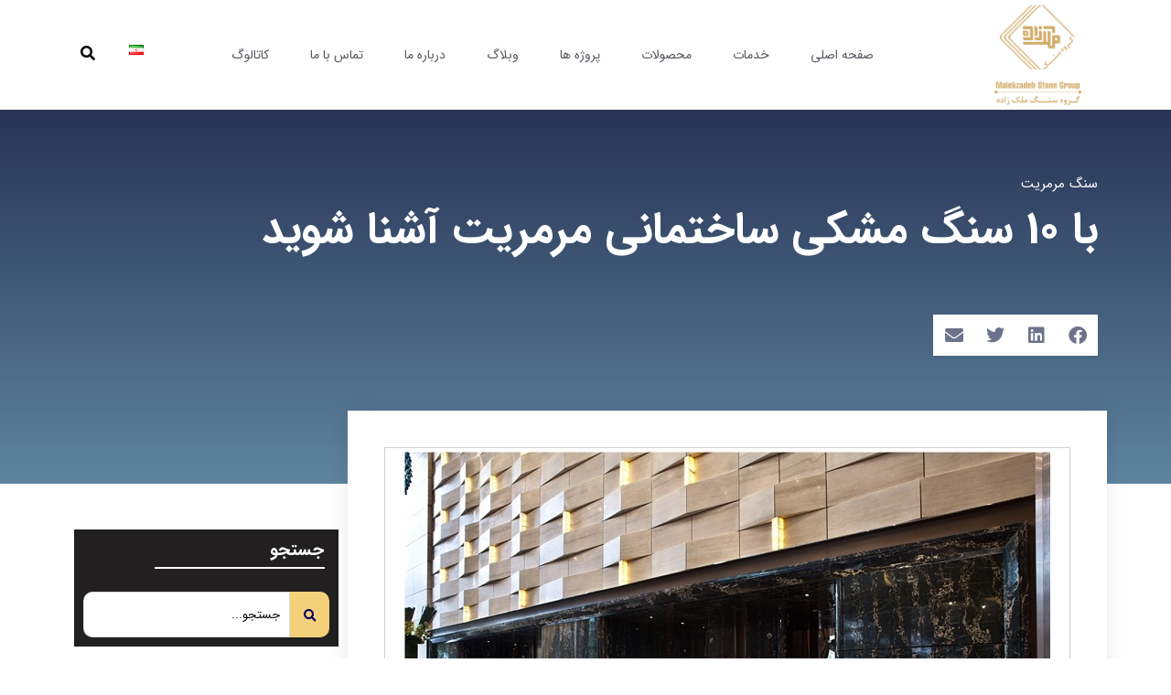

--- FILE ---
content_type: text/html; charset=UTF-8
request_url: https://malekzadehstone.com/%D8%A8%D8%A7-10-%D8%B3%D9%86%DA%AF-%D9%85%D8%B4%DA%A9%DB%8C-%D8%B3%D8%A7%D8%AE%D8%AA%D9%85%D8%A7%D9%86%DB%8C-%D9%85%D8%B1%D9%85%D8%B1%DB%8C%D8%AA-%D8%A2%D8%B4%D9%86%D8%A7-%D8%B4%D9%88%DB%8C%D8%AF/
body_size: 33334
content:
<!DOCTYPE html><html dir="rtl" lang="fa-IR"><head><script data-no-optimize="1">var litespeed_docref=sessionStorage.getItem("litespeed_docref");litespeed_docref&&(Object.defineProperty(document,"referrer",{get:function(){return litespeed_docref}}),sessionStorage.removeItem("litespeed_docref"));</script> <meta charset="UTF-8"><meta name="viewport" content="width=device-width, initial-scale=1.0, viewport-fit=cover" /><meta name='robots' content='index, follow, max-image-preview:large, max-snippet:-1, max-video-preview:-1' /><style>img:is([sizes="auto" i], [sizes^="auto," i]) { contain-intrinsic-size: 3000px 1500px }</style><title>با 10 سنگ مشکی ساختمانی مرمریت آشنا شوید - سنگ ملک زاده | خرید سنگ مرمریت</title><meta name="description" content="10 سنگ مشکی ساختمانی مرمریت با جذابیت بی انتها و کاربردهای همه کاره خود، برای قرن ها جزء اصلی در صنعت ساخت و ساز و طراحی بوده است." /><link rel="canonical" href="https://malekzadehstone.com/با-10-سنگ-مشکی-ساختمانی-مرمریت-آشنا-شوید/" /><meta property="og:locale" content="fa_IR" /><meta property="og:type" content="article" /><meta property="og:title" content="با 10 سنگ مشکی ساختمانی مرمریت آشنا شوید" /><meta property="og:description" content="10 سنگ مشکی ساختمانی مرمریت با جذابیت بی انتها و کاربردهای همه کاره خود، برای قرن ها جزء اصلی در صنعت ساخت و ساز و طراحی بوده است." /><meta property="og:url" content="https://malekzadehstone.com/با-10-سنگ-مشکی-ساختمانی-مرمریت-آشنا-شوید/" /><meta property="og:site_name" content="سنگ ملک زاده" /><meta property="article:published_time" content="2024-03-01T07:50:09+00:00" /><meta property="article:modified_time" content="2024-03-09T12:40:06+00:00" /><meta property="og:image" content="https://malekzadehstone.com/wp-content/uploads/2024/03/MalekZadeblack-Marble.jpg" /><meta property="og:image:width" content="706" /><meta property="og:image:height" content="529" /><meta property="og:image:type" content="image/jpeg" /><meta name="author" content="malekzadehadmin" /><meta name="twitter:card" content="summary_large_image" /><meta name="twitter:label1" content="نوشته‌شده بدست" /><meta name="twitter:data1" content="malekzadehadmin" /><meta name="twitter:label2" content="زمان تقریبی برای خواندن" /><meta name="twitter:data2" content="9 دقیقه" /> <script type="application/ld+json" class="yoast-schema-graph">{"@context":"https://schema.org","@graph":[{"@type":"Article","@id":"https://malekzadehstone.com/%d8%a8%d8%a7-10-%d8%b3%d9%86%da%af-%d9%85%d8%b4%da%a9%db%8c-%d8%b3%d8%a7%d8%ae%d8%aa%d9%85%d8%a7%d9%86%db%8c-%d9%85%d8%b1%d9%85%d8%b1%db%8c%d8%aa-%d8%a2%d8%b4%d9%86%d8%a7-%d8%b4%d9%88%db%8c%d8%af/#article","isPartOf":{"@id":"https://malekzadehstone.com/%d8%a8%d8%a7-10-%d8%b3%d9%86%da%af-%d9%85%d8%b4%da%a9%db%8c-%d8%b3%d8%a7%d8%ae%d8%aa%d9%85%d8%a7%d9%86%db%8c-%d9%85%d8%b1%d9%85%d8%b1%db%8c%d8%aa-%d8%a2%d8%b4%d9%86%d8%a7-%d8%b4%d9%88%db%8c%d8%af/"},"author":{"name":"malekzadehadmin","@id":"https://malekzadehstone.com/#/schema/person/8143920cfda103f94be9fac8f80c8f01"},"headline":"با 10 سنگ مشکی ساختمانی مرمریت آشنا شوید","datePublished":"2024-03-01T07:50:09+00:00","dateModified":"2024-03-09T12:40:06+00:00","mainEntityOfPage":{"@id":"https://malekzadehstone.com/%d8%a8%d8%a7-10-%d8%b3%d9%86%da%af-%d9%85%d8%b4%da%a9%db%8c-%d8%b3%d8%a7%d8%ae%d8%aa%d9%85%d8%a7%d9%86%db%8c-%d9%85%d8%b1%d9%85%d8%b1%db%8c%d8%aa-%d8%a2%d8%b4%d9%86%d8%a7-%d8%b4%d9%88%db%8c%d8%af/"},"wordCount":10,"commentCount":0,"publisher":{"@id":"https://malekzadehstone.com/#organization"},"image":{"@id":"https://malekzadehstone.com/%d8%a8%d8%a7-10-%d8%b3%d9%86%da%af-%d9%85%d8%b4%da%a9%db%8c-%d8%b3%d8%a7%d8%ae%d8%aa%d9%85%d8%a7%d9%86%db%8c-%d9%85%d8%b1%d9%85%d8%b1%db%8c%d8%aa-%d8%a2%d8%b4%d9%86%d8%a7-%d8%b4%d9%88%db%8c%d8%af/#primaryimage"},"thumbnailUrl":"https://malekzadehstone.com/wp-content/uploads/2024/03/MalekZadeblack-Marble.jpg","articleSection":["سنگ مرمریت"],"inLanguage":"fa-IR","potentialAction":[{"@type":"CommentAction","name":"Comment","target":["https://malekzadehstone.com/%d8%a8%d8%a7-10-%d8%b3%d9%86%da%af-%d9%85%d8%b4%da%a9%db%8c-%d8%b3%d8%a7%d8%ae%d8%aa%d9%85%d8%a7%d9%86%db%8c-%d9%85%d8%b1%d9%85%d8%b1%db%8c%d8%aa-%d8%a2%d8%b4%d9%86%d8%a7-%d8%b4%d9%88%db%8c%d8%af/#respond"]}]},{"@type":"WebPage","@id":"https://malekzadehstone.com/%d8%a8%d8%a7-10-%d8%b3%d9%86%da%af-%d9%85%d8%b4%da%a9%db%8c-%d8%b3%d8%a7%d8%ae%d8%aa%d9%85%d8%a7%d9%86%db%8c-%d9%85%d8%b1%d9%85%d8%b1%db%8c%d8%aa-%d8%a2%d8%b4%d9%86%d8%a7-%d8%b4%d9%88%db%8c%d8%af/","url":"https://malekzadehstone.com/%d8%a8%d8%a7-10-%d8%b3%d9%86%da%af-%d9%85%d8%b4%da%a9%db%8c-%d8%b3%d8%a7%d8%ae%d8%aa%d9%85%d8%a7%d9%86%db%8c-%d9%85%d8%b1%d9%85%d8%b1%db%8c%d8%aa-%d8%a2%d8%b4%d9%86%d8%a7-%d8%b4%d9%88%db%8c%d8%af/","name":"با 10 سنگ مشکی ساختمانی مرمریت آشنا شوید - سنگ ملک زاده | خرید سنگ مرمریت","isPartOf":{"@id":"https://malekzadehstone.com/#website"},"primaryImageOfPage":{"@id":"https://malekzadehstone.com/%d8%a8%d8%a7-10-%d8%b3%d9%86%da%af-%d9%85%d8%b4%da%a9%db%8c-%d8%b3%d8%a7%d8%ae%d8%aa%d9%85%d8%a7%d9%86%db%8c-%d9%85%d8%b1%d9%85%d8%b1%db%8c%d8%aa-%d8%a2%d8%b4%d9%86%d8%a7-%d8%b4%d9%88%db%8c%d8%af/#primaryimage"},"image":{"@id":"https://malekzadehstone.com/%d8%a8%d8%a7-10-%d8%b3%d9%86%da%af-%d9%85%d8%b4%da%a9%db%8c-%d8%b3%d8%a7%d8%ae%d8%aa%d9%85%d8%a7%d9%86%db%8c-%d9%85%d8%b1%d9%85%d8%b1%db%8c%d8%aa-%d8%a2%d8%b4%d9%86%d8%a7-%d8%b4%d9%88%db%8c%d8%af/#primaryimage"},"thumbnailUrl":"https://malekzadehstone.com/wp-content/uploads/2024/03/MalekZadeblack-Marble.jpg","datePublished":"2024-03-01T07:50:09+00:00","dateModified":"2024-03-09T12:40:06+00:00","description":"10 سنگ مشکی ساختمانی مرمریت با جذابیت بی انتها و کاربردهای همه کاره خود، برای قرن ها جزء اصلی در صنعت ساخت و ساز و طراحی بوده است.","breadcrumb":{"@id":"https://malekzadehstone.com/%d8%a8%d8%a7-10-%d8%b3%d9%86%da%af-%d9%85%d8%b4%da%a9%db%8c-%d8%b3%d8%a7%d8%ae%d8%aa%d9%85%d8%a7%d9%86%db%8c-%d9%85%d8%b1%d9%85%d8%b1%db%8c%d8%aa-%d8%a2%d8%b4%d9%86%d8%a7-%d8%b4%d9%88%db%8c%d8%af/#breadcrumb"},"inLanguage":"fa-IR","potentialAction":[{"@type":"ReadAction","target":["https://malekzadehstone.com/%d8%a8%d8%a7-10-%d8%b3%d9%86%da%af-%d9%85%d8%b4%da%a9%db%8c-%d8%b3%d8%a7%d8%ae%d8%aa%d9%85%d8%a7%d9%86%db%8c-%d9%85%d8%b1%d9%85%d8%b1%db%8c%d8%aa-%d8%a2%d8%b4%d9%86%d8%a7-%d8%b4%d9%88%db%8c%d8%af/"]}]},{"@type":"ImageObject","inLanguage":"fa-IR","@id":"https://malekzadehstone.com/%d8%a8%d8%a7-10-%d8%b3%d9%86%da%af-%d9%85%d8%b4%da%a9%db%8c-%d8%b3%d8%a7%d8%ae%d8%aa%d9%85%d8%a7%d9%86%db%8c-%d9%85%d8%b1%d9%85%d8%b1%db%8c%d8%aa-%d8%a2%d8%b4%d9%86%d8%a7-%d8%b4%d9%88%db%8c%d8%af/#primaryimage","url":"https://malekzadehstone.com/wp-content/uploads/2024/03/MalekZadeblack-Marble.jpg","contentUrl":"https://malekzadehstone.com/wp-content/uploads/2024/03/MalekZadeblack-Marble.jpg","width":706,"height":529,"caption":"سنگ مشکی ساختمانی مرمریت، سنگ مرمریت مینیاتور"},{"@type":"BreadcrumbList","@id":"https://malekzadehstone.com/%d8%a8%d8%a7-10-%d8%b3%d9%86%da%af-%d9%85%d8%b4%da%a9%db%8c-%d8%b3%d8%a7%d8%ae%d8%aa%d9%85%d8%a7%d9%86%db%8c-%d9%85%d8%b1%d9%85%d8%b1%db%8c%d8%aa-%d8%a2%d8%b4%d9%86%d8%a7-%d8%b4%d9%88%db%8c%d8%af/#breadcrumb","itemListElement":[{"@type":"ListItem","position":1,"name":"خانه","item":"https://malekzadehstone.com/"},{"@type":"ListItem","position":2,"name":"وبلاگ","item":"https://malekzadehstone.com/blog/"},{"@type":"ListItem","position":3,"name":"با ۱۰ سنگ مشکی ساختمانی مرمریت آشنا شوید"}]},{"@type":"WebSite","@id":"https://malekzadehstone.com/#website","url":"https://malekzadehstone.com/","name":"سنگ ملک زاده","description":"فروش انواع سنگ های ساختمانی","publisher":{"@id":"https://malekzadehstone.com/#organization"},"potentialAction":[{"@type":"SearchAction","target":{"@type":"EntryPoint","urlTemplate":"https://malekzadehstone.com/?s={search_term_string}"},"query-input":{"@type":"PropertyValueSpecification","valueRequired":true,"valueName":"search_term_string"}}],"inLanguage":"fa-IR"},{"@type":"Organization","@id":"https://malekzadehstone.com/#organization","name":"سنگ ملک زاده","url":"https://malekzadehstone.com/","logo":{"@type":"ImageObject","inLanguage":"fa-IR","@id":"https://malekzadehstone.com/#/schema/logo/image/","url":"https://malekzadehstone.com/wp-content/uploads/2020/06/logomalekzadeh.png","contentUrl":"https://malekzadehstone.com/wp-content/uploads/2020/06/logomalekzadeh.png","width":550,"height":550,"caption":"سنگ ملک زاده"},"image":{"@id":"https://malekzadehstone.com/#/schema/logo/image/"},"sameAs":["https://www.instagram.com/malekzadehstone"]},{"@type":"Person","@id":"https://malekzadehstone.com/#/schema/person/8143920cfda103f94be9fac8f80c8f01","name":"malekzadehadmin","image":{"@type":"ImageObject","inLanguage":"fa-IR","@id":"https://malekzadehstone.com/#/schema/person/image/","url":"https://malekzadehstone.com/wp-content/litespeed/avatar/6dcca6d78accf903faf4ec616c4da26f.jpg?ver=1769658564","contentUrl":"https://malekzadehstone.com/wp-content/litespeed/avatar/6dcca6d78accf903faf4ec616c4da26f.jpg?ver=1769658564","caption":"malekzadehadmin"},"sameAs":["https://malekzadehstone.com"],"url":"https://malekzadehstone.com/author/malekzadehadmin/"}]}</script> <link rel="alternate" type="application/rss+xml" title="سنگ ملک زاده &raquo; خوراک" href="https://malekzadehstone.com/feed/" /><link rel="alternate" type="application/rss+xml" title="سنگ ملک زاده &raquo; خوراک دیدگاه‌ها" href="https://malekzadehstone.com/comments/feed/" /><link rel="alternate" type="application/rss+xml" title="سنگ ملک زاده &raquo; با 10 سنگ مشکی ساختمانی مرمریت آشنا شوید خوراک دیدگاه‌ها" href="https://malekzadehstone.com/%d8%a8%d8%a7-10-%d8%b3%d9%86%da%af-%d9%85%d8%b4%da%a9%db%8c-%d8%b3%d8%a7%d8%ae%d8%aa%d9%85%d8%a7%d9%86%db%8c-%d9%85%d8%b1%d9%85%d8%b1%db%8c%d8%aa-%d8%a2%d8%b4%d9%86%d8%a7-%d8%b4%d9%88%db%8c%d8%af/feed/" /><link data-optimized="2" rel="stylesheet" href="https://malekzadehstone.com/wp-content/litespeed/css/5689b6fe6ad8c00cd5e13956d587bab7.css?ver=1f1d9" /><style id='wp-block-library-theme-inline-css' type='text/css'>.wp-block-audio :where(figcaption){color:#555;font-size:13px;text-align:center}.is-dark-theme .wp-block-audio :where(figcaption){color:#ffffffa6}.wp-block-audio{margin:0 0 1em}.wp-block-code{border:1px solid #ccc;border-radius:4px;font-family:Menlo,Consolas,monaco,monospace;padding:.8em 1em}.wp-block-embed :where(figcaption){color:#555;font-size:13px;text-align:center}.is-dark-theme .wp-block-embed :where(figcaption){color:#ffffffa6}.wp-block-embed{margin:0 0 1em}.blocks-gallery-caption{color:#555;font-size:13px;text-align:center}.is-dark-theme .blocks-gallery-caption{color:#ffffffa6}:root :where(.wp-block-image figcaption){color:#555;font-size:13px;text-align:center}.is-dark-theme :root :where(.wp-block-image figcaption){color:#ffffffa6}.wp-block-image{margin:0 0 1em}.wp-block-pullquote{border-bottom:4px solid;border-top:4px solid;color:currentColor;margin-bottom:1.75em}.wp-block-pullquote cite,.wp-block-pullquote footer,.wp-block-pullquote__citation{color:currentColor;font-size:.8125em;font-style:normal;text-transform:uppercase}.wp-block-quote{border-left:.25em solid;margin:0 0 1.75em;padding-left:1em}.wp-block-quote cite,.wp-block-quote footer{color:currentColor;font-size:.8125em;font-style:normal;position:relative}.wp-block-quote:where(.has-text-align-right){border-left:none;border-right:.25em solid;padding-left:0;padding-right:1em}.wp-block-quote:where(.has-text-align-center){border:none;padding-left:0}.wp-block-quote.is-large,.wp-block-quote.is-style-large,.wp-block-quote:where(.is-style-plain){border:none}.wp-block-search .wp-block-search__label{font-weight:700}.wp-block-search__button{border:1px solid #ccc;padding:.375em .625em}:where(.wp-block-group.has-background){padding:1.25em 2.375em}.wp-block-separator.has-css-opacity{opacity:.4}.wp-block-separator{border:none;border-bottom:2px solid;margin-left:auto;margin-right:auto}.wp-block-separator.has-alpha-channel-opacity{opacity:1}.wp-block-separator:not(.is-style-wide):not(.is-style-dots){width:100px}.wp-block-separator.has-background:not(.is-style-dots){border-bottom:none;height:1px}.wp-block-separator.has-background:not(.is-style-wide):not(.is-style-dots){height:2px}.wp-block-table{margin:0 0 1em}.wp-block-table td,.wp-block-table th{word-break:normal}.wp-block-table :where(figcaption){color:#555;font-size:13px;text-align:center}.is-dark-theme .wp-block-table :where(figcaption){color:#ffffffa6}.wp-block-video :where(figcaption){color:#555;font-size:13px;text-align:center}.is-dark-theme .wp-block-video :where(figcaption){color:#ffffffa6}.wp-block-video{margin:0 0 1em}:root :where(.wp-block-template-part.has-background){margin-bottom:0;margin-top:0;padding:1.25em 2.375em}</style><style id='classic-theme-styles-inline-css' type='text/css'>/*! This file is auto-generated */
.wp-block-button__link{color:#fff;background-color:#32373c;border-radius:9999px;box-shadow:none;text-decoration:none;padding:calc(.667em + 2px) calc(1.333em + 2px);font-size:1.125em}.wp-block-file__button{background:#32373c;color:#fff;text-decoration:none}</style><style id='global-styles-inline-css' type='text/css'>:root{--wp--preset--aspect-ratio--square: 1;--wp--preset--aspect-ratio--4-3: 4/3;--wp--preset--aspect-ratio--3-4: 3/4;--wp--preset--aspect-ratio--3-2: 3/2;--wp--preset--aspect-ratio--2-3: 2/3;--wp--preset--aspect-ratio--16-9: 16/9;--wp--preset--aspect-ratio--9-16: 9/16;--wp--preset--color--black: #000000;--wp--preset--color--cyan-bluish-gray: #abb8c3;--wp--preset--color--white: #ffffff;--wp--preset--color--pale-pink: #f78da7;--wp--preset--color--vivid-red: #cf2e2e;--wp--preset--color--luminous-vivid-orange: #ff6900;--wp--preset--color--luminous-vivid-amber: #fcb900;--wp--preset--color--light-green-cyan: #7bdcb5;--wp--preset--color--vivid-green-cyan: #00d084;--wp--preset--color--pale-cyan-blue: #8ed1fc;--wp--preset--color--vivid-cyan-blue: #0693e3;--wp--preset--color--vivid-purple: #9b51e0;--wp--preset--gradient--vivid-cyan-blue-to-vivid-purple: linear-gradient(135deg,rgba(6,147,227,1) 0%,rgb(155,81,224) 100%);--wp--preset--gradient--light-green-cyan-to-vivid-green-cyan: linear-gradient(135deg,rgb(122,220,180) 0%,rgb(0,208,130) 100%);--wp--preset--gradient--luminous-vivid-amber-to-luminous-vivid-orange: linear-gradient(135deg,rgba(252,185,0,1) 0%,rgba(255,105,0,1) 100%);--wp--preset--gradient--luminous-vivid-orange-to-vivid-red: linear-gradient(135deg,rgba(255,105,0,1) 0%,rgb(207,46,46) 100%);--wp--preset--gradient--very-light-gray-to-cyan-bluish-gray: linear-gradient(135deg,rgb(238,238,238) 0%,rgb(169,184,195) 100%);--wp--preset--gradient--cool-to-warm-spectrum: linear-gradient(135deg,rgb(74,234,220) 0%,rgb(151,120,209) 20%,rgb(207,42,186) 40%,rgb(238,44,130) 60%,rgb(251,105,98) 80%,rgb(254,248,76) 100%);--wp--preset--gradient--blush-light-purple: linear-gradient(135deg,rgb(255,206,236) 0%,rgb(152,150,240) 100%);--wp--preset--gradient--blush-bordeaux: linear-gradient(135deg,rgb(254,205,165) 0%,rgb(254,45,45) 50%,rgb(107,0,62) 100%);--wp--preset--gradient--luminous-dusk: linear-gradient(135deg,rgb(255,203,112) 0%,rgb(199,81,192) 50%,rgb(65,88,208) 100%);--wp--preset--gradient--pale-ocean: linear-gradient(135deg,rgb(255,245,203) 0%,rgb(182,227,212) 50%,rgb(51,167,181) 100%);--wp--preset--gradient--electric-grass: linear-gradient(135deg,rgb(202,248,128) 0%,rgb(113,206,126) 100%);--wp--preset--gradient--midnight: linear-gradient(135deg,rgb(2,3,129) 0%,rgb(40,116,252) 100%);--wp--preset--font-size--small: 13px;--wp--preset--font-size--medium: 20px;--wp--preset--font-size--large: 36px;--wp--preset--font-size--x-large: 42px;--wp--preset--spacing--20: 0.44rem;--wp--preset--spacing--30: 0.67rem;--wp--preset--spacing--40: 1rem;--wp--preset--spacing--50: 1.5rem;--wp--preset--spacing--60: 2.25rem;--wp--preset--spacing--70: 3.38rem;--wp--preset--spacing--80: 5.06rem;--wp--preset--shadow--natural: 6px 6px 9px rgba(0, 0, 0, 0.2);--wp--preset--shadow--deep: 12px 12px 50px rgba(0, 0, 0, 0.4);--wp--preset--shadow--sharp: 6px 6px 0px rgba(0, 0, 0, 0.2);--wp--preset--shadow--outlined: 6px 6px 0px -3px rgba(255, 255, 255, 1), 6px 6px rgba(0, 0, 0, 1);--wp--preset--shadow--crisp: 6px 6px 0px rgba(0, 0, 0, 1);}:where(.is-layout-flex){gap: 0.5em;}:where(.is-layout-grid){gap: 0.5em;}body .is-layout-flex{display: flex;}.is-layout-flex{flex-wrap: wrap;align-items: center;}.is-layout-flex > :is(*, div){margin: 0;}body .is-layout-grid{display: grid;}.is-layout-grid > :is(*, div){margin: 0;}:where(.wp-block-columns.is-layout-flex){gap: 2em;}:where(.wp-block-columns.is-layout-grid){gap: 2em;}:where(.wp-block-post-template.is-layout-flex){gap: 1.25em;}:where(.wp-block-post-template.is-layout-grid){gap: 1.25em;}.has-black-color{color: var(--wp--preset--color--black) !important;}.has-cyan-bluish-gray-color{color: var(--wp--preset--color--cyan-bluish-gray) !important;}.has-white-color{color: var(--wp--preset--color--white) !important;}.has-pale-pink-color{color: var(--wp--preset--color--pale-pink) !important;}.has-vivid-red-color{color: var(--wp--preset--color--vivid-red) !important;}.has-luminous-vivid-orange-color{color: var(--wp--preset--color--luminous-vivid-orange) !important;}.has-luminous-vivid-amber-color{color: var(--wp--preset--color--luminous-vivid-amber) !important;}.has-light-green-cyan-color{color: var(--wp--preset--color--light-green-cyan) !important;}.has-vivid-green-cyan-color{color: var(--wp--preset--color--vivid-green-cyan) !important;}.has-pale-cyan-blue-color{color: var(--wp--preset--color--pale-cyan-blue) !important;}.has-vivid-cyan-blue-color{color: var(--wp--preset--color--vivid-cyan-blue) !important;}.has-vivid-purple-color{color: var(--wp--preset--color--vivid-purple) !important;}.has-black-background-color{background-color: var(--wp--preset--color--black) !important;}.has-cyan-bluish-gray-background-color{background-color: var(--wp--preset--color--cyan-bluish-gray) !important;}.has-white-background-color{background-color: var(--wp--preset--color--white) !important;}.has-pale-pink-background-color{background-color: var(--wp--preset--color--pale-pink) !important;}.has-vivid-red-background-color{background-color: var(--wp--preset--color--vivid-red) !important;}.has-luminous-vivid-orange-background-color{background-color: var(--wp--preset--color--luminous-vivid-orange) !important;}.has-luminous-vivid-amber-background-color{background-color: var(--wp--preset--color--luminous-vivid-amber) !important;}.has-light-green-cyan-background-color{background-color: var(--wp--preset--color--light-green-cyan) !important;}.has-vivid-green-cyan-background-color{background-color: var(--wp--preset--color--vivid-green-cyan) !important;}.has-pale-cyan-blue-background-color{background-color: var(--wp--preset--color--pale-cyan-blue) !important;}.has-vivid-cyan-blue-background-color{background-color: var(--wp--preset--color--vivid-cyan-blue) !important;}.has-vivid-purple-background-color{background-color: var(--wp--preset--color--vivid-purple) !important;}.has-black-border-color{border-color: var(--wp--preset--color--black) !important;}.has-cyan-bluish-gray-border-color{border-color: var(--wp--preset--color--cyan-bluish-gray) !important;}.has-white-border-color{border-color: var(--wp--preset--color--white) !important;}.has-pale-pink-border-color{border-color: var(--wp--preset--color--pale-pink) !important;}.has-vivid-red-border-color{border-color: var(--wp--preset--color--vivid-red) !important;}.has-luminous-vivid-orange-border-color{border-color: var(--wp--preset--color--luminous-vivid-orange) !important;}.has-luminous-vivid-amber-border-color{border-color: var(--wp--preset--color--luminous-vivid-amber) !important;}.has-light-green-cyan-border-color{border-color: var(--wp--preset--color--light-green-cyan) !important;}.has-vivid-green-cyan-border-color{border-color: var(--wp--preset--color--vivid-green-cyan) !important;}.has-pale-cyan-blue-border-color{border-color: var(--wp--preset--color--pale-cyan-blue) !important;}.has-vivid-cyan-blue-border-color{border-color: var(--wp--preset--color--vivid-cyan-blue) !important;}.has-vivid-purple-border-color{border-color: var(--wp--preset--color--vivid-purple) !important;}.has-vivid-cyan-blue-to-vivid-purple-gradient-background{background: var(--wp--preset--gradient--vivid-cyan-blue-to-vivid-purple) !important;}.has-light-green-cyan-to-vivid-green-cyan-gradient-background{background: var(--wp--preset--gradient--light-green-cyan-to-vivid-green-cyan) !important;}.has-luminous-vivid-amber-to-luminous-vivid-orange-gradient-background{background: var(--wp--preset--gradient--luminous-vivid-amber-to-luminous-vivid-orange) !important;}.has-luminous-vivid-orange-to-vivid-red-gradient-background{background: var(--wp--preset--gradient--luminous-vivid-orange-to-vivid-red) !important;}.has-very-light-gray-to-cyan-bluish-gray-gradient-background{background: var(--wp--preset--gradient--very-light-gray-to-cyan-bluish-gray) !important;}.has-cool-to-warm-spectrum-gradient-background{background: var(--wp--preset--gradient--cool-to-warm-spectrum) !important;}.has-blush-light-purple-gradient-background{background: var(--wp--preset--gradient--blush-light-purple) !important;}.has-blush-bordeaux-gradient-background{background: var(--wp--preset--gradient--blush-bordeaux) !important;}.has-luminous-dusk-gradient-background{background: var(--wp--preset--gradient--luminous-dusk) !important;}.has-pale-ocean-gradient-background{background: var(--wp--preset--gradient--pale-ocean) !important;}.has-electric-grass-gradient-background{background: var(--wp--preset--gradient--electric-grass) !important;}.has-midnight-gradient-background{background: var(--wp--preset--gradient--midnight) !important;}.has-small-font-size{font-size: var(--wp--preset--font-size--small) !important;}.has-medium-font-size{font-size: var(--wp--preset--font-size--medium) !important;}.has-large-font-size{font-size: var(--wp--preset--font-size--large) !important;}.has-x-large-font-size{font-size: var(--wp--preset--font-size--x-large) !important;}
:where(.wp-block-post-template.is-layout-flex){gap: 1.25em;}:where(.wp-block-post-template.is-layout-grid){gap: 1.25em;}
:where(.wp-block-columns.is-layout-flex){gap: 2em;}:where(.wp-block-columns.is-layout-grid){gap: 2em;}
:root :where(.wp-block-pullquote){font-size: 1.5em;line-height: 1.6;}</style><style id='woocommerce-inline-inline-css' type='text/css'>.woocommerce form .form-row .required { visibility: visible; }</style> <script type="litespeed/javascript" data-src="https://malekzadehstone.com/wp-includes/js/jquery/jquery.min.js" id="jquery-core-js"></script> <script id="wc-add-to-cart-js-extra" type="litespeed/javascript">var wc_add_to_cart_params={"ajax_url":"\/wp-admin\/admin-ajax.php","wc_ajax_url":"\/?wc-ajax=%%endpoint%%","i18n_view_cart":"\u0645\u0634\u0627\u0647\u062f\u0647 \u0633\u0628\u062f \u062e\u0631\u06cc\u062f","cart_url":"https:\/\/malekzadehstone.com\/cart\/","is_cart":"","cart_redirect_after_add":"no"}</script> <script id="woocommerce-js-extra" type="litespeed/javascript">var woocommerce_params={"ajax_url":"\/wp-admin\/admin-ajax.php","wc_ajax_url":"\/?wc-ajax=%%endpoint%%","i18n_password_show":"\u0646\u0645\u0627\u06cc\u0634 \u0631\u0645\u0632\u0639\u0628\u0648\u0631","i18n_password_hide":"Hide password"}</script> <link rel="https://api.w.org/" href="https://malekzadehstone.com/wp-json/" /><link rel="alternate" title="JSON" type="application/json" href="https://malekzadehstone.com/wp-json/wp/v2/posts/7763" /><link rel="EditURI" type="application/rsd+xml" title="RSD" href="https://malekzadehstone.com/xmlrpc.php?rsd" /><meta name="generator" content="WordPress 6.8.3" /><meta name="generator" content="WooCommerce 10.3.7" /><link rel='shortlink' href='https://malekzadehstone.com/?p=7763' /><link rel="alternate" title="oEmbed (JSON)" type="application/json+oembed" href="https://malekzadehstone.com/wp-json/oembed/1.0/embed?url=https%3A%2F%2Fmalekzadehstone.com%2F%25d8%25a8%25d8%25a7-10-%25d8%25b3%25d9%2586%25da%25af-%25d9%2585%25d8%25b4%25da%25a9%25db%258c-%25d8%25b3%25d8%25a7%25d8%25ae%25d8%25aa%25d9%2585%25d8%25a7%25d9%2586%25db%258c-%25d9%2585%25d8%25b1%25d9%2585%25d8%25b1%25db%258c%25d8%25aa-%25d8%25a2%25d8%25b4%25d9%2586%25d8%25a7-%25d8%25b4%25d9%2588%25db%258c%25d8%25af%2F&#038;lang=fa" /><link rel="alternate" title="oEmbed (XML)" type="text/xml+oembed" href="https://malekzadehstone.com/wp-json/oembed/1.0/embed?url=https%3A%2F%2Fmalekzadehstone.com%2F%25d8%25a8%25d8%25a7-10-%25d8%25b3%25d9%2586%25da%25af-%25d9%2585%25d8%25b4%25da%25a9%25db%258c-%25d8%25b3%25d8%25a7%25d8%25ae%25d8%25aa%25d9%2585%25d8%25a7%25d9%2586%25db%258c-%25d9%2585%25d8%25b1%25d9%2585%25d8%25b1%25db%258c%25d8%25aa-%25d8%25a2%25d8%25b4%25d9%2586%25d8%25a7-%25d8%25b4%25d9%2588%25db%258c%25d8%25af%2F&#038;format=xml&#038;lang=fa" />
<noscript><style>.woocommerce-product-gallery{ opacity: 1 !important; }</style></noscript><meta name="generator" content="Elementor 3.33.2; features: additional_custom_breakpoints; settings: css_print_method-external, google_font-enabled, font_display-auto"><style>.e-con.e-parent:nth-of-type(n+4):not(.e-lazyloaded):not(.e-no-lazyload),
				.e-con.e-parent:nth-of-type(n+4):not(.e-lazyloaded):not(.e-no-lazyload) * {
					background-image: none !important;
				}
				@media screen and (max-height: 1024px) {
					.e-con.e-parent:nth-of-type(n+3):not(.e-lazyloaded):not(.e-no-lazyload),
					.e-con.e-parent:nth-of-type(n+3):not(.e-lazyloaded):not(.e-no-lazyload) * {
						background-image: none !important;
					}
				}
				@media screen and (max-height: 640px) {
					.e-con.e-parent:nth-of-type(n+2):not(.e-lazyloaded):not(.e-no-lazyload),
					.e-con.e-parent:nth-of-type(n+2):not(.e-lazyloaded):not(.e-no-lazyload) * {
						background-image: none !important;
					}
				}</style><link rel="icon" href="https://malekzadehstone.com/wp-content/uploads/2020/06/cropped-logomalekzadeh-32x32.png" sizes="32x32" /><link rel="icon" href="https://malekzadehstone.com/wp-content/uploads/2020/06/cropped-logomalekzadeh-192x192.png" sizes="192x192" /><link rel="apple-touch-icon" href="https://malekzadehstone.com/wp-content/uploads/2020/06/cropped-logomalekzadeh-180x180.png" /><meta name="msapplication-TileImage" content="https://malekzadehstone.com/wp-content/uploads/2020/06/cropped-logomalekzadeh-270x270.png" /><style type="text/css" id="wp-custom-css">.flags.dropdown{width:59px}</style></head><body data-rsssl=1 class="rtl wp-singular post-template-default single single-post postid-7763 single-format-standard wp-custom-logo wp-embed-responsive wp-theme-karauos theme-karauos woocommerce-no-js elementor-default elementor-kit-5137 elementor-page-5402"><div data-elementor-type="header" data-elementor-id="5213" class="elementor elementor-5213 elementor-location-header" data-elementor-post-type="elementor_library"><header class="elementor-section elementor-top-section elementor-element elementor-element-4ab965d elementor-section-content-middle elementor-hidden-tablet elementor-hidden-mobile elementor-section-boxed elementor-section-height-default elementor-section-height-default" data-id="4ab965d" data-element_type="section" data-settings="{&quot;background_background&quot;:&quot;classic&quot;}"><div class="elementor-container elementor-column-gap-no"><div class="elementor-column elementor-col-33 elementor-top-column elementor-element elementor-element-c2aff37 tmt-hidden-no" data-id="c2aff37" data-element_type="column"><div class="elementor-widget-wrap elementor-element-populated"><div class="elementor-element elementor-element-1267d75 elementor-widget elementor-widget-theme-site-logo elementor-widget-image" data-id="1267d75" data-element_type="widget" data-widget_type="theme-site-logo.default"><div class="elementor-widget-container">
<a href="https://malekzadehstone.com">
<img data-lazyloaded="1" src="[data-uri]" fetchpriority="high" width="512" height="512" data-src="https://malekzadehstone.com/wp-content/uploads/2020/06/cropped-logomalekzadeh.png" class="attachment-full size-full wp-image-765" alt="" data-srcset="https://malekzadehstone.com/wp-content/uploads/2020/06/cropped-logomalekzadeh.png 512w, https://malekzadehstone.com/wp-content/uploads/2020/06/cropped-logomalekzadeh-300x300.png 300w, https://malekzadehstone.com/wp-content/uploads/2020/06/cropped-logomalekzadeh-150x150.png 150w, https://malekzadehstone.com/wp-content/uploads/2020/06/cropped-logomalekzadeh-100x100.png 100w, https://malekzadehstone.com/wp-content/uploads/2020/06/cropped-logomalekzadeh-270x270.png 270w, https://malekzadehstone.com/wp-content/uploads/2020/06/cropped-logomalekzadeh-192x192.png 192w, https://malekzadehstone.com/wp-content/uploads/2020/06/cropped-logomalekzadeh-180x180.png 180w, https://malekzadehstone.com/wp-content/uploads/2020/06/cropped-logomalekzadeh-32x32.png 32w" data-sizes="(max-width: 512px) 100vw, 512px" />				</a></div></div></div></div><div class="elementor-column elementor-col-33 elementor-top-column elementor-element elementor-element-13bd6e9 tmt-hidden-no" data-id="13bd6e9" data-element_type="column"><div class="elementor-widget-wrap elementor-element-populated"><div class="elementor-element elementor-element-b245ba8 elementor-nav-menu__align-center elementor-nav-menu--dropdown-mobile elementor-nav-menu--stretch elementor-nav-menu__text-align-center elementor-nav-menu--toggle elementor-nav-menu--burger elementor-widget elementor-widget-nav-menu" data-id="b245ba8" data-element_type="widget" data-settings="{&quot;full_width&quot;:&quot;stretch&quot;,&quot;layout&quot;:&quot;horizontal&quot;,&quot;submenu_icon&quot;:{&quot;value&quot;:&quot;&lt;i class=\&quot;fas fa-caret-down\&quot;&gt;&lt;\/i&gt;&quot;,&quot;library&quot;:&quot;fa-solid&quot;},&quot;toggle&quot;:&quot;burger&quot;}" data-widget_type="nav-menu.default"><div class="elementor-widget-container"><nav aria-label="منو" class="elementor-nav-menu--main elementor-nav-menu__container elementor-nav-menu--layout-horizontal e--pointer-underline e--animation-grow"><ul id="menu-1-b245ba8" class="elementor-nav-menu"><li class="menu-item menu-item-type-custom menu-item-object-custom menu-item-home menu-item-5841"><a href="https://malekzadehstone.com" class="elementor-item">صفحه اصلی</a></li><li class="menu-item menu-item-type-post_type menu-item-object-page menu-item-7313"><a href="https://malekzadehstone.com/services-2/" class="elementor-item">خدمات</a></li><li class="menu-item menu-item-type-post_type menu-item-object-page menu-item-has-children menu-item-5847"><a href="https://malekzadehstone.com/shop-2/" class="elementor-item">محصولات</a><ul class="sub-menu elementor-nav-menu--dropdown"><li class="menu-item menu-item-type-taxonomy menu-item-object-product_cat menu-item-has-children menu-item-5848"><a href="https://malekzadehstone.com/product-category/slab-stone/" class="elementor-sub-item">سنگ اسلب</a><ul class="sub-menu elementor-nav-menu--dropdown"><li class="menu-item menu-item-type-taxonomy menu-item-object-product_cat menu-item-has-children menu-item-5850"><a href="https://malekzadehstone.com/product-category/slab-stone/marble/" class="elementor-sub-item">سنگ مرمریت</a><ul class="sub-menu elementor-nav-menu--dropdown"><li class="menu-item menu-item-type-taxonomy menu-item-object-product_cat menu-item-5856"><a href="https://malekzadehstone.com/product-category/slab-stone/marble/kharegi/" class="elementor-sub-item">خارجی</a></li><li class="menu-item menu-item-type-taxonomy menu-item-object-product_cat menu-item-5854"><a href="https://malekzadehstone.com/product-category/slab-stone/marble/iranian/" class="elementor-sub-item">ایرانی</a></li></ul></li><li class="menu-item menu-item-type-taxonomy menu-item-object-product_cat menu-item-5852"><a href="https://malekzadehstone.com/product-category/slab-stone/porcelaincrystal/" class="elementor-sub-item">سنگ چینی (کریستال)</a></li><li class="menu-item menu-item-type-taxonomy menu-item-object-product_cat menu-item-8562"><a href="https://malekzadehstone.com/product-category/granite-stone/" class="elementor-sub-item">سنگ گرانیت</a></li></ul></li><li class="menu-item menu-item-type-custom menu-item-object-custom menu-item-has-children menu-item-5849"><a href="#" class="elementor-sub-item elementor-item-anchor">سنگ تایل</a><ul class="sub-menu elementor-nav-menu--dropdown"><li class="menu-item menu-item-type-taxonomy menu-item-object-product_cat menu-item-has-children menu-item-5851"><a href="https://malekzadehstone.com/product-category/slab-stone/marble/" class="elementor-sub-item">سنگ مرمریت</a><ul class="sub-menu elementor-nav-menu--dropdown"><li class="menu-item menu-item-type-taxonomy menu-item-object-product_cat menu-item-5855"><a href="https://malekzadehstone.com/product-category/slab-stone/marble/iranian/" class="elementor-sub-item">ایرانی</a></li><li class="menu-item menu-item-type-taxonomy menu-item-object-product_cat menu-item-5857"><a href="https://malekzadehstone.com/product-category/slab-stone/marble/kharegi/" class="elementor-sub-item">خارجی</a></li></ul></li><li class="menu-item menu-item-type-taxonomy menu-item-object-product_cat menu-item-5853"><a href="https://malekzadehstone.com/product-category/slab-stone/porcelaincrystal/" class="elementor-sub-item">سنگ چینی (کریستال)</a></li><li class="menu-item menu-item-type-taxonomy menu-item-object-product_cat menu-item-8561"><a href="https://malekzadehstone.com/product-category/granite-stone/" class="elementor-sub-item">سنگ گرانیت</a></li></ul></li></ul></li><li class="menu-item menu-item-type-custom menu-item-object-custom menu-item-has-children menu-item-5843"><a href="https://malekzadehstone.com/portfolio/" class="elementor-item">پروژه ها</a><ul class="sub-menu elementor-nav-menu--dropdown"><li class="menu-item menu-item-type-taxonomy menu-item-object-portfolio_cat menu-item-5859"><a href="https://malekzadehstone.com/portfolio_cat/namayedakheli/" class="elementor-sub-item">نماي داخلي</a></li><li class="menu-item menu-item-type-taxonomy menu-item-object-portfolio_cat menu-item-5858"><a href="https://malekzadehstone.com/portfolio_cat/namayekharegi/" class="elementor-sub-item">نمای خارجی</a></li></ul></li><li class="menu-item menu-item-type-post_type menu-item-object-page current_page_parent menu-item-has-children menu-item-5844"><a href="https://malekzadehstone.com/blog/" class="elementor-item">وبلاگ</a><ul class="sub-menu elementor-nav-menu--dropdown"><li class="menu-item menu-item-type-custom menu-item-object-custom menu-item-8077"><a href="https://malekzadehstone.com/%D8%A7%D9%86%D9%88%D8%A7%D8%B9-%D8%B3%D9%86%DA%AF-%D8%B3%D8%A7%D8%AE%D8%AA%D9%85%D8%A7%D9%86%DB%8C-%D8%A7%DB%8C%D8%B1%D8%A7%D9%86%DB%8C/" class="elementor-sub-item">سنگ ساختمانی</a></li><li class="menu-item menu-item-type-custom menu-item-object-custom menu-item-8078"><a href="https://malekzadehstone.com/%D9%88%DB%8C%DA%98%DA%AF%DB%8C-%D9%87%D8%A7%DB%8C-%D8%B3%D9%86%DA%AF-%D9%86%D9%85%D8%A7-%D8%B3%D8%A7%D8%AE%D8%AA%D9%85%D8%A7%D9%86/" class="elementor-sub-item">سنگ نما</a></li><li class="menu-item menu-item-type-custom menu-item-object-custom menu-item-8079"><a href="https://malekzadehstone.com/green-granite/" class="elementor-sub-item">سنگ گرانیت</a></li><li class="menu-item menu-item-type-custom menu-item-object-custom menu-item-8080"><a href="https://malekzadehstone.com/%D8%AA%D9%81%D8%A7%D9%88%D8%AA-%D8%B3%D9%86%DA%AF-%D8%A7%D8%B3%D9%84%D8%A8-%D9%88-%D8%AA%D8%A7%DB%8C%D9%84/" class="elementor-sub-item">سنگ تایل</a></li><li class="menu-item menu-item-type-custom menu-item-object-custom menu-item-8081"><a href="https://malekzadehstone.com/learn-more-about-abbas-abad-travertan-stone/" class="elementor-sub-item">سنگ تراورتن</a></li></ul></li><li class="menu-item menu-item-type-post_type menu-item-object-page menu-item-5845"><a href="https://malekzadehstone.com/about-3/" class="elementor-item">درباره ما</a></li><li class="menu-item menu-item-type-post_type menu-item-object-page menu-item-5846"><a href="https://malekzadehstone.com/contact/" class="elementor-item">تماس با ما</a></li><li class="menu-item menu-item-type-custom menu-item-object-custom menu-item-5860"><a href="https://malekzadehstone.com/1/catalog2.pdf" class="elementor-item">کاتالوگ</a></li></ul></nav><div class="elementor-menu-toggle" role="button" tabindex="0" aria-label="تنظیم منو" aria-expanded="false">
<i aria-hidden="true" role="presentation" class="elementor-menu-toggle__icon--open eicon-menu-bar"></i><i aria-hidden="true" role="presentation" class="elementor-menu-toggle__icon--close eicon-close"></i></div><nav class="elementor-nav-menu--dropdown elementor-nav-menu__container" aria-hidden="true"><ul id="menu-2-b245ba8" class="elementor-nav-menu"><li class="menu-item menu-item-type-custom menu-item-object-custom menu-item-home menu-item-5841"><a href="https://malekzadehstone.com" class="elementor-item" tabindex="-1">صفحه اصلی</a></li><li class="menu-item menu-item-type-post_type menu-item-object-page menu-item-7313"><a href="https://malekzadehstone.com/services-2/" class="elementor-item" tabindex="-1">خدمات</a></li><li class="menu-item menu-item-type-post_type menu-item-object-page menu-item-has-children menu-item-5847"><a href="https://malekzadehstone.com/shop-2/" class="elementor-item" tabindex="-1">محصولات</a><ul class="sub-menu elementor-nav-menu--dropdown"><li class="menu-item menu-item-type-taxonomy menu-item-object-product_cat menu-item-has-children menu-item-5848"><a href="https://malekzadehstone.com/product-category/slab-stone/" class="elementor-sub-item" tabindex="-1">سنگ اسلب</a><ul class="sub-menu elementor-nav-menu--dropdown"><li class="menu-item menu-item-type-taxonomy menu-item-object-product_cat menu-item-has-children menu-item-5850"><a href="https://malekzadehstone.com/product-category/slab-stone/marble/" class="elementor-sub-item" tabindex="-1">سنگ مرمریت</a><ul class="sub-menu elementor-nav-menu--dropdown"><li class="menu-item menu-item-type-taxonomy menu-item-object-product_cat menu-item-5856"><a href="https://malekzadehstone.com/product-category/slab-stone/marble/kharegi/" class="elementor-sub-item" tabindex="-1">خارجی</a></li><li class="menu-item menu-item-type-taxonomy menu-item-object-product_cat menu-item-5854"><a href="https://malekzadehstone.com/product-category/slab-stone/marble/iranian/" class="elementor-sub-item" tabindex="-1">ایرانی</a></li></ul></li><li class="menu-item menu-item-type-taxonomy menu-item-object-product_cat menu-item-5852"><a href="https://malekzadehstone.com/product-category/slab-stone/porcelaincrystal/" class="elementor-sub-item" tabindex="-1">سنگ چینی (کریستال)</a></li><li class="menu-item menu-item-type-taxonomy menu-item-object-product_cat menu-item-8562"><a href="https://malekzadehstone.com/product-category/granite-stone/" class="elementor-sub-item" tabindex="-1">سنگ گرانیت</a></li></ul></li><li class="menu-item menu-item-type-custom menu-item-object-custom menu-item-has-children menu-item-5849"><a href="#" class="elementor-sub-item elementor-item-anchor" tabindex="-1">سنگ تایل</a><ul class="sub-menu elementor-nav-menu--dropdown"><li class="menu-item menu-item-type-taxonomy menu-item-object-product_cat menu-item-has-children menu-item-5851"><a href="https://malekzadehstone.com/product-category/slab-stone/marble/" class="elementor-sub-item" tabindex="-1">سنگ مرمریت</a><ul class="sub-menu elementor-nav-menu--dropdown"><li class="menu-item menu-item-type-taxonomy menu-item-object-product_cat menu-item-5855"><a href="https://malekzadehstone.com/product-category/slab-stone/marble/iranian/" class="elementor-sub-item" tabindex="-1">ایرانی</a></li><li class="menu-item menu-item-type-taxonomy menu-item-object-product_cat menu-item-5857"><a href="https://malekzadehstone.com/product-category/slab-stone/marble/kharegi/" class="elementor-sub-item" tabindex="-1">خارجی</a></li></ul></li><li class="menu-item menu-item-type-taxonomy menu-item-object-product_cat menu-item-5853"><a href="https://malekzadehstone.com/product-category/slab-stone/porcelaincrystal/" class="elementor-sub-item" tabindex="-1">سنگ چینی (کریستال)</a></li><li class="menu-item menu-item-type-taxonomy menu-item-object-product_cat menu-item-8561"><a href="https://malekzadehstone.com/product-category/granite-stone/" class="elementor-sub-item" tabindex="-1">سنگ گرانیت</a></li></ul></li></ul></li><li class="menu-item menu-item-type-custom menu-item-object-custom menu-item-has-children menu-item-5843"><a href="https://malekzadehstone.com/portfolio/" class="elementor-item" tabindex="-1">پروژه ها</a><ul class="sub-menu elementor-nav-menu--dropdown"><li class="menu-item menu-item-type-taxonomy menu-item-object-portfolio_cat menu-item-5859"><a href="https://malekzadehstone.com/portfolio_cat/namayedakheli/" class="elementor-sub-item" tabindex="-1">نماي داخلي</a></li><li class="menu-item menu-item-type-taxonomy menu-item-object-portfolio_cat menu-item-5858"><a href="https://malekzadehstone.com/portfolio_cat/namayekharegi/" class="elementor-sub-item" tabindex="-1">نمای خارجی</a></li></ul></li><li class="menu-item menu-item-type-post_type menu-item-object-page current_page_parent menu-item-has-children menu-item-5844"><a href="https://malekzadehstone.com/blog/" class="elementor-item" tabindex="-1">وبلاگ</a><ul class="sub-menu elementor-nav-menu--dropdown"><li class="menu-item menu-item-type-custom menu-item-object-custom menu-item-8077"><a href="https://malekzadehstone.com/%D8%A7%D9%86%D9%88%D8%A7%D8%B9-%D8%B3%D9%86%DA%AF-%D8%B3%D8%A7%D8%AE%D8%AA%D9%85%D8%A7%D9%86%DB%8C-%D8%A7%DB%8C%D8%B1%D8%A7%D9%86%DB%8C/" class="elementor-sub-item" tabindex="-1">سنگ ساختمانی</a></li><li class="menu-item menu-item-type-custom menu-item-object-custom menu-item-8078"><a href="https://malekzadehstone.com/%D9%88%DB%8C%DA%98%DA%AF%DB%8C-%D9%87%D8%A7%DB%8C-%D8%B3%D9%86%DA%AF-%D9%86%D9%85%D8%A7-%D8%B3%D8%A7%D8%AE%D8%AA%D9%85%D8%A7%D9%86/" class="elementor-sub-item" tabindex="-1">سنگ نما</a></li><li class="menu-item menu-item-type-custom menu-item-object-custom menu-item-8079"><a href="https://malekzadehstone.com/green-granite/" class="elementor-sub-item" tabindex="-1">سنگ گرانیت</a></li><li class="menu-item menu-item-type-custom menu-item-object-custom menu-item-8080"><a href="https://malekzadehstone.com/%D8%AA%D9%81%D8%A7%D9%88%D8%AA-%D8%B3%D9%86%DA%AF-%D8%A7%D8%B3%D9%84%D8%A8-%D9%88-%D8%AA%D8%A7%DB%8C%D9%84/" class="elementor-sub-item" tabindex="-1">سنگ تایل</a></li><li class="menu-item menu-item-type-custom menu-item-object-custom menu-item-8081"><a href="https://malekzadehstone.com/learn-more-about-abbas-abad-travertan-stone/" class="elementor-sub-item" tabindex="-1">سنگ تراورتن</a></li></ul></li><li class="menu-item menu-item-type-post_type menu-item-object-page menu-item-5845"><a href="https://malekzadehstone.com/about-3/" class="elementor-item" tabindex="-1">درباره ما</a></li><li class="menu-item menu-item-type-post_type menu-item-object-page menu-item-5846"><a href="https://malekzadehstone.com/contact/" class="elementor-item" tabindex="-1">تماس با ما</a></li><li class="menu-item menu-item-type-custom menu-item-object-custom menu-item-5860"><a href="https://malekzadehstone.com/1/catalog2.pdf" class="elementor-item" tabindex="-1">کاتالوگ</a></li></ul></nav></div></div></div></div><div class="elementor-column elementor-col-33 elementor-top-column elementor-element elementor-element-ddbf857 tmt-hidden-no" data-id="ddbf857" data-element_type="column"><div class="elementor-widget-wrap elementor-element-populated"><section class="elementor-section elementor-inner-section elementor-element elementor-element-021fac6 elementor-section-content-middle elementor-section-full_width elementor-section-height-default elementor-section-height-default" data-id="021fac6" data-element_type="section"><div class="elementor-container elementor-column-gap-default"><div class="elementor-column elementor-col-50 elementor-inner-column elementor-element elementor-element-e5f223c tmt-hidden-no" data-id="e5f223c" data-element_type="column"><div class="elementor-widget-wrap elementor-element-populated"><div class="elementor-element elementor-element-1f7a9d6 flag-style-normal elementor-widget elementor-widget-tmt-language-switcher" data-id="1f7a9d6" data-element_type="widget" data-widget_type="tmt-language-switcher.default"><div class="elementor-widget-container"><div class='language dropdown flex align-items-center justify-content-center'><ul class='flex flags text-center align-items-center justify-content-center dropdown'><li class="lang-item lang-item-599 lang-item-en no-translation lang-item-first"><a lang="en-US" hreflang="en-US" href="https://malekzadehstone.com/en/home-2/"><img src="[data-uri]" alt="English" width="16" height="11" style="width: 16px; height: 11px;" /></a></li><li class="lang-item lang-item-601 lang-item-ar no-translation"><a lang="ar" hreflang="ar" href="https://malekzadehstone.com/ar/%d8%a7%d9%84%d8%b5%d9%81%d8%ad%d9%87-%d8%a7%d9%84%d8%b1%d8%a6%db%8c%d8%b3%d9%87/"><img src="[data-uri]" alt="العربية" width="16" height="11" style="width: 16px; height: 11px;" /></a></li><li class="lang-item lang-item-604 lang-item-fa current-lang"><a lang="fa-IR" hreflang="fa-IR" href="https://malekzadehstone.com/%d8%a8%d8%a7-10-%d8%b3%d9%86%da%af-%d9%85%d8%b4%da%a9%db%8c-%d8%b3%d8%a7%d8%ae%d8%aa%d9%85%d8%a7%d9%86%db%8c-%d9%85%d8%b1%d9%85%d8%b1%db%8c%d8%aa-%d8%a2%d8%b4%d9%86%d8%a7-%d8%b4%d9%88%db%8c%d8%af/" aria-current="true"><img loading="lazy" src="[data-uri]" alt="فارسی" width="16" height="11" style="width: 16px; height: 11px;" /></a></li></ul></div></div></div></div></div><div class="elementor-column elementor-col-50 elementor-inner-column elementor-element elementor-element-b66c36e tmt-hidden-no" data-id="b66c36e" data-element_type="column"><div class="elementor-widget-wrap elementor-element-populated"><div class="elementor-element elementor-element-69ecc18 elementor-widget elementor-widget-tmt-search-form" data-id="69ecc18" data-element_type="widget" data-widget_type="tmt-search-form.default"><div class="elementor-widget-container"><div class='search-form drop-down flex justify-content-center'><div><span class="drop-down-btn inline-flex align-items-center"> <i aria-hidden="true" class="fas fa-search"></i></span><div class='search-content drop-down-content center-50'><form class="flex align-items-center justify-content-center search flex-row-reverse" method="get" action="https://malekzadehstone.com">
<input type="search" name="s" placeholder="جستجو...">
<button type="submit">
<i aria-hidden="true" class="fas fa-search"></i>            </button></form></div></div></div></div></div></div></div></div></section></div></div></div></header><header class="elementor-section elementor-top-section elementor-element elementor-element-a1cae5d elementor-section-content-middle elementor-hidden-desktop elementor-section-boxed elementor-section-height-default elementor-section-height-default" data-id="a1cae5d" data-element_type="section" data-settings="{&quot;background_background&quot;:&quot;classic&quot;}"><div class="elementor-container elementor-column-gap-no"><div class="elementor-column elementor-col-25 elementor-top-column elementor-element elementor-element-7d55d7c tmt-hidden-no" data-id="7d55d7c" data-element_type="column"><div class="elementor-widget-wrap elementor-element-populated"><div class="elementor-element elementor-element-eac33d9 elementor-widget elementor-widget-theme-site-logo elementor-widget-image" data-id="eac33d9" data-element_type="widget" data-widget_type="theme-site-logo.default"><div class="elementor-widget-container">
<a href="https://malekzadehstone.com">
<img data-lazyloaded="1" src="[data-uri]" fetchpriority="high" width="512" height="512" data-src="https://malekzadehstone.com/wp-content/uploads/2020/06/cropped-logomalekzadeh.png" class="attachment-full size-full wp-image-765" alt="" data-srcset="https://malekzadehstone.com/wp-content/uploads/2020/06/cropped-logomalekzadeh.png 512w, https://malekzadehstone.com/wp-content/uploads/2020/06/cropped-logomalekzadeh-300x300.png 300w, https://malekzadehstone.com/wp-content/uploads/2020/06/cropped-logomalekzadeh-150x150.png 150w, https://malekzadehstone.com/wp-content/uploads/2020/06/cropped-logomalekzadeh-100x100.png 100w, https://malekzadehstone.com/wp-content/uploads/2020/06/cropped-logomalekzadeh-270x270.png 270w, https://malekzadehstone.com/wp-content/uploads/2020/06/cropped-logomalekzadeh-192x192.png 192w, https://malekzadehstone.com/wp-content/uploads/2020/06/cropped-logomalekzadeh-180x180.png 180w, https://malekzadehstone.com/wp-content/uploads/2020/06/cropped-logomalekzadeh-32x32.png 32w" data-sizes="(max-width: 512px) 100vw, 512px" />				</a></div></div></div></div><div class="elementor-column elementor-col-25 elementor-top-column elementor-element elementor-element-623de8f tmt-hidden-no" data-id="623de8f" data-element_type="column"><div class="elementor-widget-wrap elementor-element-populated"><div class="elementor-element elementor-element-5df4f08 elementor-nav-menu__align-center elementor-nav-menu--dropdown-mobile elementor-nav-menu--stretch elementor-nav-menu__text-align-center elementor-nav-menu--toggle elementor-nav-menu--burger elementor-widget elementor-widget-nav-menu" data-id="5df4f08" data-element_type="widget" data-settings="{&quot;full_width&quot;:&quot;stretch&quot;,&quot;layout&quot;:&quot;horizontal&quot;,&quot;submenu_icon&quot;:{&quot;value&quot;:&quot;&lt;i class=\&quot;fas fa-caret-down\&quot;&gt;&lt;\/i&gt;&quot;,&quot;library&quot;:&quot;fa-solid&quot;},&quot;toggle&quot;:&quot;burger&quot;}" data-widget_type="nav-menu.default"><div class="elementor-widget-container"><nav aria-label="منو" class="elementor-nav-menu--main elementor-nav-menu__container elementor-nav-menu--layout-horizontal e--pointer-underline e--animation-grow"><ul id="menu-1-5df4f08" class="elementor-nav-menu"><li class="menu-item menu-item-type-custom menu-item-object-custom menu-item-home menu-item-5841"><a href="https://malekzadehstone.com" class="elementor-item">صفحه اصلی</a></li><li class="menu-item menu-item-type-post_type menu-item-object-page menu-item-7313"><a href="https://malekzadehstone.com/services-2/" class="elementor-item">خدمات</a></li><li class="menu-item menu-item-type-post_type menu-item-object-page menu-item-has-children menu-item-5847"><a href="https://malekzadehstone.com/shop-2/" class="elementor-item">محصولات</a><ul class="sub-menu elementor-nav-menu--dropdown"><li class="menu-item menu-item-type-taxonomy menu-item-object-product_cat menu-item-has-children menu-item-5848"><a href="https://malekzadehstone.com/product-category/slab-stone/" class="elementor-sub-item">سنگ اسلب</a><ul class="sub-menu elementor-nav-menu--dropdown"><li class="menu-item menu-item-type-taxonomy menu-item-object-product_cat menu-item-has-children menu-item-5850"><a href="https://malekzadehstone.com/product-category/slab-stone/marble/" class="elementor-sub-item">سنگ مرمریت</a><ul class="sub-menu elementor-nav-menu--dropdown"><li class="menu-item menu-item-type-taxonomy menu-item-object-product_cat menu-item-5856"><a href="https://malekzadehstone.com/product-category/slab-stone/marble/kharegi/" class="elementor-sub-item">خارجی</a></li><li class="menu-item menu-item-type-taxonomy menu-item-object-product_cat menu-item-5854"><a href="https://malekzadehstone.com/product-category/slab-stone/marble/iranian/" class="elementor-sub-item">ایرانی</a></li></ul></li><li class="menu-item menu-item-type-taxonomy menu-item-object-product_cat menu-item-5852"><a href="https://malekzadehstone.com/product-category/slab-stone/porcelaincrystal/" class="elementor-sub-item">سنگ چینی (کریستال)</a></li><li class="menu-item menu-item-type-taxonomy menu-item-object-product_cat menu-item-8562"><a href="https://malekzadehstone.com/product-category/granite-stone/" class="elementor-sub-item">سنگ گرانیت</a></li></ul></li><li class="menu-item menu-item-type-custom menu-item-object-custom menu-item-has-children menu-item-5849"><a href="#" class="elementor-sub-item elementor-item-anchor">سنگ تایل</a><ul class="sub-menu elementor-nav-menu--dropdown"><li class="menu-item menu-item-type-taxonomy menu-item-object-product_cat menu-item-has-children menu-item-5851"><a href="https://malekzadehstone.com/product-category/slab-stone/marble/" class="elementor-sub-item">سنگ مرمریت</a><ul class="sub-menu elementor-nav-menu--dropdown"><li class="menu-item menu-item-type-taxonomy menu-item-object-product_cat menu-item-5855"><a href="https://malekzadehstone.com/product-category/slab-stone/marble/iranian/" class="elementor-sub-item">ایرانی</a></li><li class="menu-item menu-item-type-taxonomy menu-item-object-product_cat menu-item-5857"><a href="https://malekzadehstone.com/product-category/slab-stone/marble/kharegi/" class="elementor-sub-item">خارجی</a></li></ul></li><li class="menu-item menu-item-type-taxonomy menu-item-object-product_cat menu-item-5853"><a href="https://malekzadehstone.com/product-category/slab-stone/porcelaincrystal/" class="elementor-sub-item">سنگ چینی (کریستال)</a></li><li class="menu-item menu-item-type-taxonomy menu-item-object-product_cat menu-item-8561"><a href="https://malekzadehstone.com/product-category/granite-stone/" class="elementor-sub-item">سنگ گرانیت</a></li></ul></li></ul></li><li class="menu-item menu-item-type-custom menu-item-object-custom menu-item-has-children menu-item-5843"><a href="https://malekzadehstone.com/portfolio/" class="elementor-item">پروژه ها</a><ul class="sub-menu elementor-nav-menu--dropdown"><li class="menu-item menu-item-type-taxonomy menu-item-object-portfolio_cat menu-item-5859"><a href="https://malekzadehstone.com/portfolio_cat/namayedakheli/" class="elementor-sub-item">نماي داخلي</a></li><li class="menu-item menu-item-type-taxonomy menu-item-object-portfolio_cat menu-item-5858"><a href="https://malekzadehstone.com/portfolio_cat/namayekharegi/" class="elementor-sub-item">نمای خارجی</a></li></ul></li><li class="menu-item menu-item-type-post_type menu-item-object-page current_page_parent menu-item-has-children menu-item-5844"><a href="https://malekzadehstone.com/blog/" class="elementor-item">وبلاگ</a><ul class="sub-menu elementor-nav-menu--dropdown"><li class="menu-item menu-item-type-custom menu-item-object-custom menu-item-8077"><a href="https://malekzadehstone.com/%D8%A7%D9%86%D9%88%D8%A7%D8%B9-%D8%B3%D9%86%DA%AF-%D8%B3%D8%A7%D8%AE%D8%AA%D9%85%D8%A7%D9%86%DB%8C-%D8%A7%DB%8C%D8%B1%D8%A7%D9%86%DB%8C/" class="elementor-sub-item">سنگ ساختمانی</a></li><li class="menu-item menu-item-type-custom menu-item-object-custom menu-item-8078"><a href="https://malekzadehstone.com/%D9%88%DB%8C%DA%98%DA%AF%DB%8C-%D9%87%D8%A7%DB%8C-%D8%B3%D9%86%DA%AF-%D9%86%D9%85%D8%A7-%D8%B3%D8%A7%D8%AE%D8%AA%D9%85%D8%A7%D9%86/" class="elementor-sub-item">سنگ نما</a></li><li class="menu-item menu-item-type-custom menu-item-object-custom menu-item-8079"><a href="https://malekzadehstone.com/green-granite/" class="elementor-sub-item">سنگ گرانیت</a></li><li class="menu-item menu-item-type-custom menu-item-object-custom menu-item-8080"><a href="https://malekzadehstone.com/%D8%AA%D9%81%D8%A7%D9%88%D8%AA-%D8%B3%D9%86%DA%AF-%D8%A7%D8%B3%D9%84%D8%A8-%D9%88-%D8%AA%D8%A7%DB%8C%D9%84/" class="elementor-sub-item">سنگ تایل</a></li><li class="menu-item menu-item-type-custom menu-item-object-custom menu-item-8081"><a href="https://malekzadehstone.com/learn-more-about-abbas-abad-travertan-stone/" class="elementor-sub-item">سنگ تراورتن</a></li></ul></li><li class="menu-item menu-item-type-post_type menu-item-object-page menu-item-5845"><a href="https://malekzadehstone.com/about-3/" class="elementor-item">درباره ما</a></li><li class="menu-item menu-item-type-post_type menu-item-object-page menu-item-5846"><a href="https://malekzadehstone.com/contact/" class="elementor-item">تماس با ما</a></li><li class="menu-item menu-item-type-custom menu-item-object-custom menu-item-5860"><a href="https://malekzadehstone.com/1/catalog2.pdf" class="elementor-item">کاتالوگ</a></li></ul></nav><div class="elementor-menu-toggle" role="button" tabindex="0" aria-label="تنظیم منو" aria-expanded="false">
<i aria-hidden="true" role="presentation" class="elementor-menu-toggle__icon--open eicon-menu-bar"></i><i aria-hidden="true" role="presentation" class="elementor-menu-toggle__icon--close eicon-close"></i></div><nav class="elementor-nav-menu--dropdown elementor-nav-menu__container" aria-hidden="true"><ul id="menu-2-5df4f08" class="elementor-nav-menu"><li class="menu-item menu-item-type-custom menu-item-object-custom menu-item-home menu-item-5841"><a href="https://malekzadehstone.com" class="elementor-item" tabindex="-1">صفحه اصلی</a></li><li class="menu-item menu-item-type-post_type menu-item-object-page menu-item-7313"><a href="https://malekzadehstone.com/services-2/" class="elementor-item" tabindex="-1">خدمات</a></li><li class="menu-item menu-item-type-post_type menu-item-object-page menu-item-has-children menu-item-5847"><a href="https://malekzadehstone.com/shop-2/" class="elementor-item" tabindex="-1">محصولات</a><ul class="sub-menu elementor-nav-menu--dropdown"><li class="menu-item menu-item-type-taxonomy menu-item-object-product_cat menu-item-has-children menu-item-5848"><a href="https://malekzadehstone.com/product-category/slab-stone/" class="elementor-sub-item" tabindex="-1">سنگ اسلب</a><ul class="sub-menu elementor-nav-menu--dropdown"><li class="menu-item menu-item-type-taxonomy menu-item-object-product_cat menu-item-has-children menu-item-5850"><a href="https://malekzadehstone.com/product-category/slab-stone/marble/" class="elementor-sub-item" tabindex="-1">سنگ مرمریت</a><ul class="sub-menu elementor-nav-menu--dropdown"><li class="menu-item menu-item-type-taxonomy menu-item-object-product_cat menu-item-5856"><a href="https://malekzadehstone.com/product-category/slab-stone/marble/kharegi/" class="elementor-sub-item" tabindex="-1">خارجی</a></li><li class="menu-item menu-item-type-taxonomy menu-item-object-product_cat menu-item-5854"><a href="https://malekzadehstone.com/product-category/slab-stone/marble/iranian/" class="elementor-sub-item" tabindex="-1">ایرانی</a></li></ul></li><li class="menu-item menu-item-type-taxonomy menu-item-object-product_cat menu-item-5852"><a href="https://malekzadehstone.com/product-category/slab-stone/porcelaincrystal/" class="elementor-sub-item" tabindex="-1">سنگ چینی (کریستال)</a></li><li class="menu-item menu-item-type-taxonomy menu-item-object-product_cat menu-item-8562"><a href="https://malekzadehstone.com/product-category/granite-stone/" class="elementor-sub-item" tabindex="-1">سنگ گرانیت</a></li></ul></li><li class="menu-item menu-item-type-custom menu-item-object-custom menu-item-has-children menu-item-5849"><a href="#" class="elementor-sub-item elementor-item-anchor" tabindex="-1">سنگ تایل</a><ul class="sub-menu elementor-nav-menu--dropdown"><li class="menu-item menu-item-type-taxonomy menu-item-object-product_cat menu-item-has-children menu-item-5851"><a href="https://malekzadehstone.com/product-category/slab-stone/marble/" class="elementor-sub-item" tabindex="-1">سنگ مرمریت</a><ul class="sub-menu elementor-nav-menu--dropdown"><li class="menu-item menu-item-type-taxonomy menu-item-object-product_cat menu-item-5855"><a href="https://malekzadehstone.com/product-category/slab-stone/marble/iranian/" class="elementor-sub-item" tabindex="-1">ایرانی</a></li><li class="menu-item menu-item-type-taxonomy menu-item-object-product_cat menu-item-5857"><a href="https://malekzadehstone.com/product-category/slab-stone/marble/kharegi/" class="elementor-sub-item" tabindex="-1">خارجی</a></li></ul></li><li class="menu-item menu-item-type-taxonomy menu-item-object-product_cat menu-item-5853"><a href="https://malekzadehstone.com/product-category/slab-stone/porcelaincrystal/" class="elementor-sub-item" tabindex="-1">سنگ چینی (کریستال)</a></li><li class="menu-item menu-item-type-taxonomy menu-item-object-product_cat menu-item-8561"><a href="https://malekzadehstone.com/product-category/granite-stone/" class="elementor-sub-item" tabindex="-1">سنگ گرانیت</a></li></ul></li></ul></li><li class="menu-item menu-item-type-custom menu-item-object-custom menu-item-has-children menu-item-5843"><a href="https://malekzadehstone.com/portfolio/" class="elementor-item" tabindex="-1">پروژه ها</a><ul class="sub-menu elementor-nav-menu--dropdown"><li class="menu-item menu-item-type-taxonomy menu-item-object-portfolio_cat menu-item-5859"><a href="https://malekzadehstone.com/portfolio_cat/namayedakheli/" class="elementor-sub-item" tabindex="-1">نماي داخلي</a></li><li class="menu-item menu-item-type-taxonomy menu-item-object-portfolio_cat menu-item-5858"><a href="https://malekzadehstone.com/portfolio_cat/namayekharegi/" class="elementor-sub-item" tabindex="-1">نمای خارجی</a></li></ul></li><li class="menu-item menu-item-type-post_type menu-item-object-page current_page_parent menu-item-has-children menu-item-5844"><a href="https://malekzadehstone.com/blog/" class="elementor-item" tabindex="-1">وبلاگ</a><ul class="sub-menu elementor-nav-menu--dropdown"><li class="menu-item menu-item-type-custom menu-item-object-custom menu-item-8077"><a href="https://malekzadehstone.com/%D8%A7%D9%86%D9%88%D8%A7%D8%B9-%D8%B3%D9%86%DA%AF-%D8%B3%D8%A7%D8%AE%D8%AA%D9%85%D8%A7%D9%86%DB%8C-%D8%A7%DB%8C%D8%B1%D8%A7%D9%86%DB%8C/" class="elementor-sub-item" tabindex="-1">سنگ ساختمانی</a></li><li class="menu-item menu-item-type-custom menu-item-object-custom menu-item-8078"><a href="https://malekzadehstone.com/%D9%88%DB%8C%DA%98%DA%AF%DB%8C-%D9%87%D8%A7%DB%8C-%D8%B3%D9%86%DA%AF-%D9%86%D9%85%D8%A7-%D8%B3%D8%A7%D8%AE%D8%AA%D9%85%D8%A7%D9%86/" class="elementor-sub-item" tabindex="-1">سنگ نما</a></li><li class="menu-item menu-item-type-custom menu-item-object-custom menu-item-8079"><a href="https://malekzadehstone.com/green-granite/" class="elementor-sub-item" tabindex="-1">سنگ گرانیت</a></li><li class="menu-item menu-item-type-custom menu-item-object-custom menu-item-8080"><a href="https://malekzadehstone.com/%D8%AA%D9%81%D8%A7%D9%88%D8%AA-%D8%B3%D9%86%DA%AF-%D8%A7%D8%B3%D9%84%D8%A8-%D9%88-%D8%AA%D8%A7%DB%8C%D9%84/" class="elementor-sub-item" tabindex="-1">سنگ تایل</a></li><li class="menu-item menu-item-type-custom menu-item-object-custom menu-item-8081"><a href="https://malekzadehstone.com/learn-more-about-abbas-abad-travertan-stone/" class="elementor-sub-item" tabindex="-1">سنگ تراورتن</a></li></ul></li><li class="menu-item menu-item-type-post_type menu-item-object-page menu-item-5845"><a href="https://malekzadehstone.com/about-3/" class="elementor-item" tabindex="-1">درباره ما</a></li><li class="menu-item menu-item-type-post_type menu-item-object-page menu-item-5846"><a href="https://malekzadehstone.com/contact/" class="elementor-item" tabindex="-1">تماس با ما</a></li><li class="menu-item menu-item-type-custom menu-item-object-custom menu-item-5860"><a href="https://malekzadehstone.com/1/catalog2.pdf" class="elementor-item" tabindex="-1">کاتالوگ</a></li></ul></nav></div></div></div></div><div class="elementor-column elementor-col-25 elementor-top-column elementor-element elementor-element-f181102 tmt-hidden-no" data-id="f181102" data-element_type="column"><div class="elementor-widget-wrap elementor-element-populated"><div class="elementor-element elementor-element-b41d242 flag-style-normal elementor-widget elementor-widget-tmt-language-switcher" data-id="b41d242" data-element_type="widget" data-widget_type="tmt-language-switcher.default"><div class="elementor-widget-container"><div class='language dropdown flex align-items-center justify-content-center'><ul class='flex flags text-center align-items-center justify-content-center dropdown'><li class="lang-item lang-item-599 lang-item-en no-translation lang-item-first"><a lang="en-US" hreflang="en-US" href="https://malekzadehstone.com/en/home-2/"><img src="[data-uri]" alt="English" width="16" height="11" style="width: 16px; height: 11px;" /></a></li><li class="lang-item lang-item-601 lang-item-ar no-translation"><a lang="ar" hreflang="ar" href="https://malekzadehstone.com/ar/%d8%a7%d9%84%d8%b5%d9%81%d8%ad%d9%87-%d8%a7%d9%84%d8%b1%d8%a6%db%8c%d8%b3%d9%87/"><img src="[data-uri]" alt="العربية" width="16" height="11" style="width: 16px; height: 11px;" /></a></li><li class="lang-item lang-item-604 lang-item-fa current-lang"><a lang="fa-IR" hreflang="fa-IR" href="https://malekzadehstone.com/%d8%a8%d8%a7-10-%d8%b3%d9%86%da%af-%d9%85%d8%b4%da%a9%db%8c-%d8%b3%d8%a7%d8%ae%d8%aa%d9%85%d8%a7%d9%86%db%8c-%d9%85%d8%b1%d9%85%d8%b1%db%8c%d8%aa-%d8%a2%d8%b4%d9%86%d8%a7-%d8%b4%d9%88%db%8c%d8%af/" aria-current="true"><img loading="lazy" src="[data-uri]" alt="فارسی" width="16" height="11" style="width: 16px; height: 11px;" /></a></li></ul></div></div></div></div></div><div class="elementor-column elementor-col-25 elementor-top-column elementor-element elementor-element-430abd9 tmt-hidden-no" data-id="430abd9" data-element_type="column"><div class="elementor-widget-wrap elementor-element-populated"><div class="elementor-element elementor-element-8b6bbd0 elementor-widget elementor-widget-tmt-search-form" data-id="8b6bbd0" data-element_type="widget" data-widget_type="tmt-search-form.default"><div class="elementor-widget-container"><div class='search-form drop-down flex justify-content-center'><div><span class="drop-down-btn inline-flex align-items-center"> <i aria-hidden="true" class="fas fa-search"></i></span><div class='search-content drop-down-content center-50'><form class="flex align-items-center justify-content-center search flex-row-reverse" method="get" action="https://malekzadehstone.com">
<input type="search" name="s" placeholder="جستجو...">
<button type="submit">
<i aria-hidden="true" class="fas fa-search"></i>            </button></form></div></div></div></div></div></div></div></div></header></div><div data-elementor-type="single-post" data-elementor-id="5402" class="elementor elementor-5402 post-7763 post type-post status-publish format-standard has-post-thumbnail hentry category-234" data-elementor-post-type="elementor_library"><section class="elementor-section elementor-top-section elementor-element elementor-element-4029f23d elementor-section-boxed elementor-section-height-default elementor-section-height-default" data-id="4029f23d" data-element_type="section" data-settings="{&quot;background_background&quot;:&quot;gradient&quot;}"><div class="elementor-container elementor-column-gap-default"><div class="elementor-column elementor-col-100 elementor-top-column elementor-element elementor-element-3cecc4e2 tmt-hidden-no" data-id="3cecc4e2" data-element_type="column"><div class="elementor-widget-wrap elementor-element-populated"><div class="elementor-element elementor-element-18097f67 elementor-tablet-align-center elementor-align-right elementor-widget elementor-widget-post-info" data-id="18097f67" data-element_type="widget" data-widget_type="post-info.default"><div class="elementor-widget-container"><ul class="elementor-inline-items elementor-icon-list-items elementor-post-info"><li class="elementor-icon-list-item elementor-repeater-item-124edcf elementor-inline-item" itemprop="about">
<span class="elementor-icon-list-text elementor-post-info__item elementor-post-info__item--type-terms">
<span class="elementor-post-info__terms-list">
<a href="https://malekzadehstone.com/category/%d8%b3%d9%86%da%af-%d8%b3%d8%a7%d8%ae%d8%aa%d9%85%d8%a7%d9%86%db%8c/%d8%b3%d9%86%da%af-%d9%85%d8%b1%d9%85%d8%b1%db%8c%d8%aa/" class="elementor-post-info__terms-list-item">سنگ مرمریت</a>				</span>
</span></li></ul></div></div><div class="elementor-element elementor-element-3e0e598 elementor-widget elementor-widget-theme-post-title elementor-page-title elementor-widget-heading" data-id="3e0e598" data-element_type="widget" data-widget_type="theme-post-title.default"><div class="elementor-widget-container"><h1 class="elementor-heading-title elementor-size-default">با 10 سنگ مشکی ساختمانی مرمریت آشنا شوید</h1></div></div><div class="elementor-element elementor-element-9a3fcc6 elementor-share-buttons--view-icon elementor-share-buttons--skin-flat elementor-share-buttons--align-right elementor-share-buttons--color-custom elementor-share-buttons-mobile--align-center elementor-share-buttons--shape-square elementor-grid-0 elementor-widget elementor-widget-share-buttons" data-id="9a3fcc6" data-element_type="widget" data-widget_type="share-buttons.default"><div class="elementor-widget-container"><div class="elementor-grid"><div class="elementor-grid-item"><div
class="elementor-share-btn elementor-share-btn_facebook"
role="button"
tabindex="0"
aria-label="اشتراک گذاری در  facebook"
>
<span class="elementor-share-btn__icon">
<i class="fab fa-facebook" aria-hidden="true"></i>							</span></div></div><div class="elementor-grid-item"><div
class="elementor-share-btn elementor-share-btn_linkedin"
role="button"
tabindex="0"
aria-label="اشتراک گذاری در  linkedin"
>
<span class="elementor-share-btn__icon">
<i class="fab fa-linkedin" aria-hidden="true"></i>							</span></div></div><div class="elementor-grid-item"><div
class="elementor-share-btn elementor-share-btn_twitter"
role="button"
tabindex="0"
aria-label="اشتراک گذاری در  twitter"
>
<span class="elementor-share-btn__icon">
<i class="fab fa-twitter" aria-hidden="true"></i>							</span></div></div><div class="elementor-grid-item"><div
class="elementor-share-btn elementor-share-btn_email"
role="button"
tabindex="0"
aria-label="اشتراک گذاری در  email"
>
<span class="elementor-share-btn__icon">
<i class="fas fa-envelope" aria-hidden="true"></i>							</span></div></div></div></div></div></div></div></div></section><section class="elementor-section elementor-top-section elementor-element elementor-element-69caa7e6 elementor-section-boxed elementor-section-height-default elementor-section-height-default" data-id="69caa7e6" data-element_type="section"><div class="elementor-container elementor-column-gap-default"><div class="elementor-column elementor-col-50 elementor-top-column elementor-element elementor-element-6ee7e323 tmt-hidden-no" data-id="6ee7e323" data-element_type="column" data-settings="{&quot;background_background&quot;:&quot;classic&quot;}"><div class="elementor-widget-wrap elementor-element-populated"><div class="elementor-element elementor-element-582cf477 elementor-widget elementor-widget-theme-post-featured-image elementor-widget-image" data-id="582cf477" data-element_type="widget" data-widget_type="theme-post-featured-image.default"><div class="elementor-widget-container">
<img data-lazyloaded="1" src="[data-uri]" loading="lazy" width="706" height="529" data-src="https://malekzadehstone.com/wp-content/uploads/2024/03/MalekZadeblack-Marble.jpg" class="attachment-large size-large wp-image-7779" alt="سنگ مشکی ساختمانی مرمریت، سنگ مرمریت مینیاتور" data-srcset="https://malekzadehstone.com/wp-content/uploads/2024/03/MalekZadeblack-Marble.jpg 706w, https://malekzadehstone.com/wp-content/uploads/2024/03/MalekZadeblack-Marble-300x225.jpg 300w, https://malekzadehstone.com/wp-content/uploads/2024/03/MalekZadeblack-Marble-600x450.jpg 600w" data-sizes="(max-width: 706px) 100vw, 706px" /></div></div><div class="elementor-element elementor-element-3d78da86 elementor-widget elementor-widget-theme-post-content" data-id="3d78da86" data-element_type="widget" data-widget_type="theme-post-content.default"><div class="elementor-widget-container"><h2 class="wp-block-heading"><strong>رونمایی از ظرافت: کاوش 10 <strong>سنگ مشکی ساختمانی مرمریت</strong> </strong></h2><p><strong>10 سنگ مشکی ساختمانی مرمریت</strong> با جذابیت بی انتها و کاربردهای همه کاره خود، برای قرن ها جزء اصلی در صنعت ساخت و ساز و طراحی بوده است. سنگ مرمر سیاه، به ویژه، برای زیبایی شناسی پیچیده و دراماتیک خود متمایز است. در این کاوش، ما به دنیای سنگ های ساختمانی مرمر سیاه می پردازیم و ویژگی های منحصر به فرد، کاربردها و فضای متمایز آنها را در فضاهای معماری کشف می کنیم.</p><h3 class="wp-block-heading" id="h-1-سنگ-مرمریت-نرو-مارکینا"><strong>1. سنگ مرمریت نرو مارکینا</strong></h3><h4 class="wp-block-heading" id="h-منشا-و-خصوصیات">منشا و خصوصیات</h4><p>مرمریت Nero Marquina که از کشور باسک در شمال اسپانیا سرچشمه می گیرد، یک سنگ مرمر سیاه کلاسیک است که به دلیل پس زمینه سیاه غنی خود که با رگه های سفید چشمگیر تزئین شده است، مشهور است. کنتراست بین رگه های عمیق سیاه و سفید روشن، تأثیر بصری جذابی ایجاد می کند و آن را به انتخابی ارجح برای کاربردهای مختلف طراحی تبدیل می کند.</p><h4 class="wp-block-heading" id="h-کارایی"><em>کارایی </em></h4><p><a href="https://malekzadehstone.com/product-category/slab-stone/marble/">سنگ مرمریت</a> Nero Marquina یک سنگ همه کاره است که برای کاربردهای داخلی و خارجی مناسب است. معمولاً برای کفپوش، روکش دیوارها و میزها استفاده می شود و به فضاهای مسکونی و تجاری زیبایی می بخشد. زیبایی جسورانه سنگ مرمر آن را در مفاهیم طراحی معاصر و مینیمالیستی مورد علاقه قرار می دهد.</p><h3 class="wp-block-heading" id="h-2-سنگ-مرمریت-سیاه-مطلق"><strong>2. سنگ مرمریت سیاه مطلق</strong></h3><h4 class="wp-block-heading" id="h-منشا-و-خصوصیات-0"><em>منشا و خصوصیات</em></h4><p>همانطور که از نام آن پیداست، سنگ مرمریت سیاه مطلق به دلیل رنگ مشکی یکنواخت و عمیق بدون هیچ گونه رگه های قابل توجهی شناخته شده است. این سنگ مرمر که در هند استخراج شده است، حسی از ظرافت و سادگی بی انتها را القا می کند. عدم وجود رگه باعث می شود ظاهری یکپارچه و براق داشته باشید و آن را به یک انتخاب محبوب در طراحی مدرن تبدیل می کند.</p><h4 class="wp-block-heading" id="h-کارایی-0"><em><em>کارایی </em></em></h4><p>سنگ مرمریت مطلق سیاه جایگاه خود را در کاربردهای مختلف از جمله میز آشپزخانه، روشویی حمام و کفپوش پیدا می کند. رنگ‌بندی ثابت آن، آن را به پس‌زمینه‌ای ایده‌آل برای نمایش سایر عناصر طراحی تبدیل می‌کند و روکش صیقلی آن، فضای مجلل هر فضایی را افزایش می‌دهد.</p><h3 class="wp-block-heading" id="h-3-سنگ-مرمریت-اضافی-مارکینا-سیاه"><strong>3. سنگ مرمریت اضافی مارکینا سیاه</strong></h3><h4 class="wp-block-heading" id="h-منشا-و-خصوصیات-1"><em>منشا و خصوصیات</em></h4><p>مشابه سنگ مرمریت Nero Marquina، مرمر سیاه Marquina Extra متعلق به کشور باسک در اسپانیا است. پس‌زمینه سیاه عمیق و رگه‌های سفید متمایز را به اشتراک می‌گذارد، اما اغلب با کنتراست بالاتر مشخص می‌شود و تأثیر بصری برجسته‌تری ایجاد می‌کند. این تضاد اضافی، حسی از درام را به ظاهر سنگ اضافه می کند.</p><h4 class="wp-block-heading" id="h-کارایی-1"><em><em>کارایی </em></em></h4><p>مرمریت اکسترای سیاه مارکینا اغلب در پروژه‌های طراحی داخلی استفاده می‌شود، جایی که یک بیانیه جسورانه مورد نظر است. از دیوارهای برجسته گرفته تا اطراف شومینه های زیبا، الگوهای رگه های منحصر به فرد مرمریت آن را به انتخابی جذاب برای فضاهایی که نیاز به توجه و پیچیدگی دارند تبدیل کرده است.</p><h3 class="wp-block-heading" id="h-4-سنگ-مرمریت-زیبایی-سیاه"><strong>4. سنگ مرمریت زیبایی سیاه</strong></h3><h4 class="wp-block-heading" id="h-منشا-و-خصوصیات-2"><em>منشا و خصوصیات</em></h4><p>سنگ مرمریت زیبایی سیاه که در ترکیه استخراج می شود، به دلیل زمینه سیاه عمیق با رگه های پراکنده سفید و طلایی شناخته شده است. لهجه های طلایی گاه به گاه حسی از گرما و شکوه به سنگ می بخشد و زیبایی لوکسی ایجاد می کند. تغییرات طبیعی در رگه‌بندی هر دال را منحصر به فرد می‌کند و به جذابیت آن کمک می‌کند.</p><h4 class="wp-block-heading" id="h-کارایی-2"><em><em>کارایی </em></em></h4><p>با ظاهر جسورانه و ظریف خود، مرمریت زیبایی سیاه اغلب در کاربردهای مسکونی و تجاری پیشرفته استفاده می شود. کانترها، دیوارهای برجسته و کفپوش در ورودی های بزرگ از فضای مجلل این سنگ مرمر بهره می برند. تطبیق پذیری آن به آن اجازه می دهد تا به طور یکپارچه در سبک های مختلف طراحی ادغام شود.</p><h3 class="wp-block-heading" id="h-5-مرمریت-بلک-پورت-لورن"><strong>5. مرمریت بلک پورت لورن</strong></h3><h4 class="wp-block-heading" id="h-منشا-و-خصوصیات-3"><em>منشا و خصوصیات</em></h4><p>سنگ مرمریت پورت لورن سیاه که از تونس سرچشمه می گیرد، با پس زمینه سیاه خود که با رگه های طلایی و برنزی تزئین شده است، متمایز می شود. الگوهای پیچیده رگه‌ها شبیه یک ملیله هستند و حس حرکت را در سنگ ایجاد می‌کنند. ترکیب رنگ های مشکی و متالیک به آن ظاهری سلطنتی و پیچیده می بخشد.</p><h4 class="wp-block-heading" id="h-کارایی-3"><em><em>کارایی </em></em></h4><p>این سنگ مرمریت یک انتخاب محبوب برای ایجاد قطعات بیان شده در دکوراسیون داخلی است. از کانترهای پرآذین گرفته تا دیوارهای برجسته در تنظیمات مجلل، سیاه پورت لورن مرمر جلوه ای از زرق و برق می بخشد. پالت رنگی جسورانه و رگه‌های متمایز آن، آن را به‌ویژه برای فضاهایی که از تجمل بیرون می‌آیند، مناسب می‌سازد.</p><h3 class="wp-block-heading" id="h-6-سنگ-مرمریت-موج-نقره"><strong>6. سنگ مرمریت موج نقره</strong></h3><h4 class="wp-block-heading" id="h-منشا-و-خصوصیات-4"><em>منشا و خصوصیات</em></h4><p>سنگ مرمریت موج نقره ای که در ترکیه استخراج می شود، با زمینه خاکستری تیره تا سیاه که با امواج نقره ای و سفید برجسته تزئین شده است، مشخص می شود. الگوهای روان شبیه جزر و مد امواج اقیانوس هستند و ظاهری پویا و از نظر بصری جذاب ایجاد می کنند. این سنگ مرمر به دلیل رنگ‌آمیزی منحصر به فرد و هنرمندانه‌اش شناخته می‌شود.</p><h4 class="wp-block-heading" id="h-کارایی-4"><em><em>کارایی </em></em></h4><p><a href="https://malekzadehstone.com/product-category/slab-stone/marble/">سنگ مرمریت</a> موج نقره ای مورد علاقه برای ایجاد قطعات برجسته و نقاط کانونی در طراحی داخلی است. از جزایر آشپزخانه معمولی گرفته تا دیوارهای برجسته، رگه های رسا مرمر حس حرکت و انرژی را به فضا می بخشد. تطبیق پذیری آن به آن اجازه می دهد تا هم زیبایی شناسی طراحی مدرن و هم سنتی را تکمیل کند.</p><h3 class="wp-block-heading"><strong>7. سنگ مرمریت سیاه سن لوران</strong></h3><h4 class="wp-block-heading"><em>منشا و خصوصیات</em></h4><p>سنگ مرمریت سیاه سن لوران که از فرانسه تهیه می شود، به دلیل پس زمینه سیاه تیره با رگه های پیچیده طلایی و سفید شناخته شده است. ترکیب رنگ های تیره و رگه های پر جنب و جوش ظاهری هماهنگ و مجلل ایجاد می کند. این سنگ مرمر اغلب به عنوان نمادی از پیچیدگی و طعم تصفیه شده در نظر گرفته می شود.</p><h4 class="wp-block-heading"><em><em>کارایی </em></em></h4><p>مرمریت سیاه سنت لورن با زیبایی سلطنتی خود یک انتخاب ارجح برای ایجاد فضای داخلی مجلل است. کاربردها شامل روشویی حمام، کفپوش در فضاهای بزرگ و عناصر تزئینی مانند ستون و قالب می باشد. ظرافت کلاسیک سنگ مرمریت آن را به گزینه ای بی انتها برای پروژه های طراحی پیشرفته تبدیل می کند.</p><h3 class="wp-block-heading"><strong>8. سنگ مرمریت سیاه بلژیک</strong></h3><h4 class="wp-block-heading"><em>منشا و خصوصیات</em></h4><p>سنگ مرمریت سیاه بلژیک که به نام Noir Belge نیز شناخته می شود، در بلژیک استخراج می شود و به دلیل زمینه سیاه و سفید عمیق با رگه های سفید و طلایی گاه به گاه شناخته شده است. رگه های ظریف، پیچیدگی را به سطح سیاه و سفید یکنواخت اضافه می کند و ظاهری ظریف و پیچیده ایجاد می کند.</p><h4 class="wp-block-heading"><em><em>کارایی </em></em></h4><p>این سنگ مرمریت اغلب در طراحی های کلاسیک و سنتی استفاده می شود. سنگ مرمریت سیاه بلژیکی برای احاطه شومینه، روکش حمام و کفپوش در فضاهایی که نیاز به زیبایی شناسی تصفیه شده و جاودانه دارند استفاده می شود. تطبیق پذیری آن به آن اجازه می دهد تا به طور یکپارچه با سبک های مختلف داخلی ترکیب شود.</p><h3 class="wp-block-heading"><strong>9. سنگ مرمریت جنگل سیاه</strong></h3><h4 class="wp-block-heading"><em>منشا و خصوصیات</em></h4><p>سنگ مرمریت جنگل سیاه که از هند سرچشمه می گیرد، دارای پس زمینه سیاه با رگه های برجسته سفید و طلایی است. الگوهای رگبرگ اغلب شبیه شاخه های درختان است و ظاهری متمایز و طبیعی به سنگ می دهد. این سنگ مرمر به خاطر تعادل درام و ظرافتش مشهور است.</p><h4 class="wp-block-heading"><em><em>کارایی </em></em></h4><p>مرمریت جنگل سیاه معمولاً در پروژه های طراحی داخلی به دنبال ترکیبی هماهنگ از جسارت و پیچیدگی استفاده می شود. میزهای آشپزخانه، پشتی و دیوارهای برجسته از الگوهای منحصر به فرد رگه های سنگ بهره می برند. توانایی آن در برانگیختن حس طبیعت، حس آرامش را به فضاهای داخلی می بخشد.</p><h3 class="wp-block-heading"><strong>10. مرمریت کهکشان سیاه</strong></h3><h4 class="wp-block-heading"><em>منشا و خصوصیات</em></h4><p>سنگ مرمریت کهکشان سیاه که در هند استخراج می شود، با پس زمینه سیاه عمیق آن با لکه های طلایی و نقره ای مشخص می شود. ظاهر درخشان، که یادآور آسمان پرستاره شب است، آن را از سایر مرمرهای سیاه متمایز می کند. ذرات بازتابنده حس عمق و درخشندگی ایجاد می کنند.</p><h4 class="wp-block-heading"><em><em>کارایی </em></em></h4><p>مرمریت گلکسی سیاه اغلب برای ایجاد فضاهای چشم نواز و مجلل انتخاب می شود. کانترها، کفپوش ها و دیوارهای برجسته از ظاهر پویای سنگ بهره می برند. ذرات انعکاسی رنگی از زرق و برق می بخشد و آن را به یک انتخاب محبوب در مفاهیم طراحی معاصر تبدیل می کند.</p><h3 class="wp-block-heading"><strong>نتیجه گیری: زیبایی بی انتها در سنگ مرمر سیاه</strong></h3><p>کاوش در دنیای متنوع سنگ های ساختمانی مرمریت سیاه طیفی از گزینه ها را نشان می دهد که هر کدام دارای شخصیت و زیبایی شناسی منحصر به فرد خود هستند. از سیاهی عمیق سنگ مرمر سیاه مطلق گرفته تا رگه های پویا از مرمر موج نقره ای، این سنگ ها به ایجاد فضاهایی کمک می کنند که پیچیدگی، تجمل و زیبایی بی انتها را تراوش می کنند.</p><p>انتخاب سنگ مرمریت سیاه در پروژه های ساختمانی و طراحی فراتر از جذابیت بصری آن است. این نشان دهنده تمایل به ظرافت، تجلیل از زیبایی طبیعی، و اشاره به جذابیت ماندگار مواد کلاسیک است. از آنجایی که معماران و طراحان همچنان به دنبال مصالحی هستند که در آزمون زمان مقاومت کنند، سنگ مرمر سیاه همچنان یک انتخاب ثابت و فریبنده باقی می ماند و اثری پاک نشدنی بر جای می گذارد.</p><p>شما می توانید برای آشنایی بیشتر با انواع سنگ های <strong>مرمریت</strong> ، <strong>اسلب</strong> ، <strong>چینی</strong> و … همین حالا به صفحه <strong><a href="https://malekzadehstone.com/shop-2/">محصولات</a></strong> مراجعه نمایید. شما می توانید برای آشنایی بیشتر با <strong><a href="https://www.instagram.com/malekzadehstone/">شرکت ملک زاده</a></strong> ، به صفحه <strong><a href="https://malekzadehstone.com/about-3/">درباره ما</a></strong> مراجعه نمایید.</p></div></div><div class="elementor-element elementor-element-700b759c elementor-widget elementor-widget-facebook-button" data-id="700b759c" data-element_type="widget" data-widget_type="facebook-button.default"><div class="elementor-widget-container"><div data-layout="standard" data-colorscheme="light" data-size="small" data-show-faces="false" class="elementor-facebook-widget fb-like" data-href="https://malekzadehstone.com?p=7763" data-share="false" data-action="like"></div></div></div><div class="elementor-element elementor-element-42b58ec elementor-widget elementor-widget-tmt-comments" data-id="42b58ec" data-element_type="widget" data-widget_type="tmt-comments.default"><div class="elementor-widget-container"><div class='cms1'><div id="comments" class="comments-area"><div id="respond" class="comment-respond"><h5 id="reply-title" class="comment-reply-title">ارسال نظر<a rel="nofollow" id="cancel-comment-reply-link" href="/%D8%A8%D8%A7-10-%D8%B3%D9%86%DA%AF-%D9%85%D8%B4%DA%A9%DB%8C-%D8%B3%D8%A7%D8%AE%D8%AA%D9%85%D8%A7%D9%86%DB%8C-%D9%85%D8%B1%D9%85%D8%B1%DB%8C%D8%AA-%D8%A2%D8%B4%D9%86%D8%A7-%D8%B4%D9%88%DB%8C%D8%AF/#respond" style="display:none;">لغو پاسخ</a></h5><form action="https://malekzadehstone.com/wp-comments-post.php" method="post" id="commentform" class="comment-form"><p class="comment-notes"><span id="email-notes">آدرس ایمیل شما منتشر نخواهد شد.</span></p><p class="comment-form-comment"><textarea class="form-control" id="comment" name="comment" aria-required="true" placeholder="نظر خود را بنویسید..." rows="8" cols="37" wrap="hard"></textarea></p><p class="comment-form-author"><input id="author" name="author" placeholder="نام خود را وارد کنید" type="text" value="" size="30" aria-required='true' /></p><p class="comment-form-email"><input id="email" name="email" placeholder="ایمیل خود را وارد کنید" type="text" value="" size="30" aria-required='true' /></p><p class="comment-form-captcha">
<label><b>تصویر امنیتی </b><span class="required">*</span></label><div style="clear:both;"></div><div style="clear:both;"></div><img src="[data-uri]" width="100"><label>تصویر امنیتی را وارد کنید:</label>
<input id="captcha_code" name="captcha_code" size="15" type="text" /><div style="clear:both;"></div></p><p class="form-submit"><input name="submit" type="submit" id="submit" class="submit submit-btn_ph" value="ارسال نظر" /> <input type='hidden' name='comment_post_ID' value='7763' id='comment_post_ID' />
<input type='hidden' name='comment_parent' id='comment_parent' value='0' /></p></form></div></div></div></div></div><div class="elementor-element elementor-element-59c5414 elementor-post-navigation-borders-yes elementor-widget elementor-widget-post-navigation" data-id="59c5414" data-element_type="widget" data-widget_type="post-navigation.default"><div class="elementor-widget-container"><div class="elementor-post-navigation"><div class="elementor-post-navigation__prev elementor-post-navigation__link">
<a href="https://malekzadehstone.com/%d8%a8%d8%a7%d8%b2%d8%a7%d8%b1-%d8%b3%d9%86%da%af-%d8%af%d8%b1-%da%a9%d8%b4%d9%88%d8%b1-%da%86%db%8c%d9%86-%d8%b1%d8%a7-%d8%a8%db%8c%d8%b4%d8%aa%d8%b1-%d8%a8%d8%b4%d9%86%d8%a7%d8%b3%db%8c%d8%af/" rel="prev"><span class="post-navigation__arrow-wrapper post-navigation__arrow-prev"><i class="fa fa-arrow-right" aria-hidden="true"></i><span class="elementor-screen-only">قبلی</span></span><span class="elementor-post-navigation__link__prev"><span class="post-navigation__prev--label">قبلی</span><span class="post-navigation__prev--title">بازار سنگ در کشور چین را بیشتر بشناسید</span></span></a></div><div class="elementor-post-navigation__separator-wrapper"><div class="elementor-post-navigation__separator"></div></div><div class="elementor-post-navigation__next elementor-post-navigation__link">
<a href="https://malekzadehstone.com/%d9%be%db%8c%d8%b4-%d8%a8%db%8c%d9%86%db%8c-%d8%a8%d8%a7%d8%b2%d8%a7%d8%b1-%d8%b3%d9%86%da%af-%d8%a7%db%8c%d8%b1%d8%a7%d9%86-%d8%af%d8%b1-%d8%b3%d8%a7%d9%84-1403/" rel="next"><span class="elementor-post-navigation__link__next"><span class="post-navigation__next--label">بعدی</span><span class="post-navigation__next--title">پیش بینی بازار سنگ ایران در سال 1403</span></span><span class="post-navigation__arrow-wrapper post-navigation__arrow-next"><i class="fa fa-arrow-left" aria-hidden="true"></i><span class="elementor-screen-only">بعدی</span></span></a></div></div></div></div><div class="elementor-element elementor-element-5afbc470 elementor-widget elementor-widget-facebook-comments" data-id="5afbc470" data-element_type="widget" data-widget_type="facebook-comments.default"><div class="elementor-widget-container"><div class="elementor-facebook-widget fb-comments" data-href="https://malekzadehstone.com?p=7763" data-width="100%" data-numposts="5" data-order-by="social" style="min-height: 1px"></div></div></div></div></div><div class="elementor-column elementor-col-50 elementor-top-column elementor-element elementor-element-86196f3 tmt-hidden-no" data-id="86196f3" data-element_type="column"><div class="elementor-widget-wrap elementor-element-populated"><section class="elementor-section elementor-inner-section elementor-element elementor-element-15aa81a elementor-section-boxed elementor-section-height-default elementor-section-height-default" data-id="15aa81a" data-element_type="section" data-settings="{&quot;background_background&quot;:&quot;classic&quot;}"><div class="elementor-container elementor-column-gap-default"><div class="elementor-column elementor-col-100 elementor-inner-column elementor-element elementor-element-eeb88a0 tmt-hidden-no" data-id="eeb88a0" data-element_type="column"><div class="elementor-widget-wrap elementor-element-populated"><div class="elementor-element elementor-element-c2bda5a heading-position-right tmt-h-color elementor-widget elementor-widget-tmt-heading" data-id="c2bda5a" data-element_type="widget" data-widget_type="tmt-heading.default"><div class="elementor-widget-container"><div class="tmt-heading"><h4 class='heading flex'><span>جستجو</span></h4><div class='separator flex align-items-center'><hr></div></div></div></div><div class="elementor-element elementor-element-d77fab4 elementor-widget elementor-widget-tmt-search-form" data-id="d77fab4" data-element_type="widget" data-widget_type="tmt-search-form.default"><div class="elementor-widget-container"><form class="flex align-items-center justify-content-center search flex-row-reverse" method="get" action="https://malekzadehstone.com">
<input type="search" name="s" placeholder="جستجو...">
<button type="submit">
<i aria-hidden="true" class="fas fa-search"></i>            </button></form></div></div></div></div></div></section><div class="elementor-element elementor-element-60c90e2 elementor-widget elementor-widget-spacer" data-id="60c90e2" data-element_type="widget" data-widget_type="spacer.default"><div class="elementor-widget-container"><div class="elementor-spacer"><div class="elementor-spacer-inner"></div></div></div></div><section class="elementor-section elementor-inner-section elementor-element elementor-element-a144c69 elementor-section-boxed elementor-section-height-default elementor-section-height-default" data-id="a144c69" data-element_type="section" data-settings="{&quot;background_background&quot;:&quot;classic&quot;}"><div class="elementor-container elementor-column-gap-default"><div class="elementor-column elementor-col-100 elementor-inner-column elementor-element elementor-element-693acb7 tmt-hidden-no" data-id="693acb7" data-element_type="column"><div class="elementor-widget-wrap elementor-element-populated"><div class="elementor-element elementor-element-2c7adcf heading-position-right tmt-h-color elementor-widget elementor-widget-tmt-heading" data-id="2c7adcf" data-element_type="widget" data-widget_type="tmt-heading.default"><div class="elementor-widget-container"><div class="tmt-heading"><h4 class='heading flex'><span>دسته بندی ها </span></h4><div class='separator flex align-items-center'><hr></div></div></div></div><div class="elementor-element elementor-element-913e59a elementor-widget elementor-widget-tmt-category-list" data-id="913e59a" data-element_type="widget" data-widget_type="tmt-category-list.default"><div class="elementor-widget-container"><ul class='tmt-category-list'><li class='flex justify-content-between' id='cat-16'><a href='https://malekzadehstone.com/category/uncategorized/'>Uncategorized</a><span class='flex justify-content-center align-items-center'>0</span></li><li class='flex justify-content-between' id='cat-568'><a href='https://malekzadehstone.com/category/%d8%a8%d8%a7%d8%b2%d8%a7%d9%84%d8%aa/'>بازالت</a><span class='flex justify-content-center align-items-center'>1</span></li><li class='flex justify-content-between' id='cat-569'><a href='https://malekzadehstone.com/category/%d8%a8%d8%a7%d8%b2%d8%a7%d9%84%d8%aa-%d9%85%d8%a7%da%a9%d9%88/'>بازالت ماکو</a><span class='flex justify-content-center align-items-center'>1</span></li><li class='flex justify-content-between' id='cat-606'><a href='https://malekzadehstone.com/category/%d8%af%d8%b3%d8%aa%d9%87-%d8%a8%d9%86%d8%af%db%8c-%d9%86%d8%b4%d8%af%d9%87-fa/'>دسته بندی نشده</a><span class='flex justify-content-center align-items-center'>25</span></li><li class='flex justify-content-between' id='cat-563'><a href='https://malekzadehstone.com/category/%d8%af%da%a9%d9%88%d8%b1%d8%a7%d8%b3%db%8c%d9%88%d9%86/'>دکوراسیون</a><span class='flex justify-content-center align-items-center'>12</span></li><li class='flex justify-content-between' id='cat-564'><a href='https://malekzadehstone.com/category/%d8%af%da%a9%d9%88%d8%b1%d8%a7%d8%b3%db%8c%d9%88%d9%86-%d9%be%d8%a7%db%8c%db%8c%d8%b2%d9%87/'>دکوراسیون پاییزه</a><span class='flex justify-content-center align-items-center'>1</span></li><li class='flex justify-content-between' id='cat-548'><a href='https://malekzadehstone.com/category/%d8%b3%d9%86%da%af/'>سنگ</a><span class='flex justify-content-center align-items-center'>55</span></li><li class='flex justify-content-between' id='cat-524'><a href='https://malekzadehstone.com/category/%d8%b3%d9%86%da%af-%d8%b3%d8%a7%d8%ae%d8%aa%d9%85%d8%a7%d9%86%db%8c/%d8%b3%d9%86%da%af-%d8%a7%d8%b2%d9%86%d8%a7/'>سنگ ازنا</a><span class='flex justify-content-center align-items-center'>6</span></li><li class='flex justify-content-between' id='cat-210'><a href='https://malekzadehstone.com/category/%d8%b3%d9%86%da%af-%d8%b3%d8%a7%d8%ae%d8%aa%d9%85%d8%a7%d9%86%db%8c/%d8%b3%d9%86%da%af-%d8%a7%d8%b3%d9%84%d8%a8/'>سنگ اسلب</a><span class='flex justify-content-center align-items-center'>61</span></li><li class='flex justify-content-between' id='cat-549'><a href='https://malekzadehstone.com/category/%d8%b3%d9%86%da%af-%d8%a7%d9%84%db%8c%da%af%d9%88%d8%af%d8%b1%d8%b2/'>سنگ الیگودرز</a><span class='flex justify-content-center align-items-center'>5</span></li><li class='flex justify-content-between' id='cat-533'><a href='https://malekzadehstone.com/category/%d8%b3%d9%86%da%af-%da%86%db%8c%d9%86%db%8c/%d8%b3%d9%86%da%af-%d8%a7%d9%84%db%8c%da%af%d9%88%d8%af%d8%b1%d8%b2-%d8%a8%db%8c%d8%a7%d9%86%da%a9%d9%88/'>سنگ الیگودرز بیانکو</a><span class='flex justify-content-center align-items-center'>5</span></li><li class='flex justify-content-between' id='cat-246'><a href='https://malekzadehstone.com/category/%d8%b3%d9%86%da%af-%d8%b3%d8%a7%d8%ae%d8%aa%d9%85%d8%a7%d9%86%db%8c/%d8%b3%d9%86%da%af-%d8%aa%d8%a7%db%8c%d9%84/'>سنگ تایل</a><span class='flex justify-content-center align-items-center'>10</span></li><li class='flex justify-content-between' id='cat-262'><a href='https://malekzadehstone.com/category/%d8%b3%d9%86%da%af-%d8%b3%d8%a7%d8%ae%d8%aa%d9%85%d8%a7%d9%86%db%8c/%d8%b3%d9%86%da%af-%d8%aa%d8%b1%d8%a7%d9%88%d8%b1%d8%aa%d9%86/'>سنگ تراورتن</a><span class='flex justify-content-center align-items-center'>59</span></li><li class='flex justify-content-between' id='cat-415'><a href='https://malekzadehstone.com/category/%d8%b3%d9%86%da%af-%da%86%db%8c%d9%86%db%8c/'>سنگ چینی</a><span class='flex justify-content-center align-items-center'>40</span></li><li class='flex justify-content-between' id='cat-584'><a href='https://malekzadehstone.com/category/%d8%b3%d9%86%da%af-%da%86%db%8c%d9%86%db%8c-%d8%b3%d8%a7%db%8c%d9%85%d8%a7%d9%86/'>سنگ چینی سایمان</a><span class='flex justify-content-center align-items-center'>6</span></li><li class='flex justify-content-between' id='cat-523'><a href='https://malekzadehstone.com/category/%d8%b3%d9%86%da%af-%d8%af%d9%87%d8%a8%db%8c%d8%af/'>سنگ دهبید</a><span class='flex justify-content-center align-items-center'>12</span></li><li class='flex justify-content-between' id='cat-209'><a href='https://malekzadehstone.com/category/%d8%b3%d9%86%da%af-%d8%b3%d8%a7%d8%ae%d8%aa%d9%85%d8%a7%d9%86%db%8c/'>سنگ ساختمانی</a><span class='flex justify-content-center align-items-center'>316</span></li><li class='flex justify-content-between' id='cat-249'><a href='https://malekzadehstone.com/category/%d8%b3%d9%86%da%af-%d8%b3%d8%a7%d8%ae%d8%aa%d9%85%d8%a7%d9%86%db%8c/%d8%b3%d9%86%da%af-%da%af%d8%b1%d8%a7%d9%86%db%8c%d8%aa/'>سنگ گرانیت</a><span class='flex justify-content-center align-items-center'>84</span></li><li class='flex justify-content-between' id='cat-572'><a href='https://malekzadehstone.com/category/%d8%b3%d9%86%da%af-%da%af%d8%b1%d8%a7%d9%86%db%8c%d8%aa-%d9%86%d9%87%d8%a8%d9%86%d8%af%d8%a7%d9%86/'>سنگ گرانیت نهبندان</a><span class='flex justify-content-center align-items-center'>1</span></li><li class='flex justify-content-between' id='cat-587'><a href='https://malekzadehstone.com/category/%d8%b3%d9%86%da%af-%d9%84%d8%a7%d8%b4%d8%aa%d8%b1/'>سنگ لاشتر</a><span class='flex justify-content-center align-items-center'>7</span></li><li class='flex justify-content-between' id='cat-574'><a href='https://malekzadehstone.com/category/%d8%b3%d9%86%da%af-%d9%85%d8%b1%d9%85%d8%b1/'>سنگ مرمر</a><span class='flex justify-content-center align-items-center'>6</span></li><li class='flex justify-content-between' id='cat-234'><a href='https://malekzadehstone.com/category/%d8%b3%d9%86%da%af-%d8%b3%d8%a7%d8%ae%d8%aa%d9%85%d8%a7%d9%86%db%8c/%d8%b3%d9%86%da%af-%d9%85%d8%b1%d9%85%d8%b1%db%8c%d8%aa/'>سنگ مرمریت</a><span class='flex justify-content-center align-items-center'>187</span></li><li class='flex justify-content-between' id='cat-581'><a href='https://malekzadehstone.com/category/%d8%b3%d9%86%da%af-%d9%85%d8%b1%d9%85%d8%b1%db%8c%d8%aa-%d8%a8%db%8c%d8%b1%d8%ac%d9%86%d8%af/'>سنگ مرمریت بیرجند</a><span class='flex justify-content-center align-items-center'>2</span></li><li class='flex justify-content-between' id='cat-582'><a href='https://malekzadehstone.com/category/%d8%b3%d9%86%da%af-%d9%85%d8%b1%d9%85%d8%b1%db%8c%d8%aa-%d8%ae%d9%88%db%8c/'>سنگ مرمریت خوی</a><span class='flex justify-content-center align-items-center'>3</span></li><li class='flex justify-content-between' id='cat-220'><a href='https://malekzadehstone.com/category/%d8%b3%d9%86%da%af-%d8%b3%d8%a7%d8%ae%d8%aa%d9%85%d8%a7%d9%86%db%8c/%d8%b3%d9%86%da%af-%d9%86%d9%85%d8%a7/'>سنگ نما</a><span class='flex justify-content-center align-items-center'>39</span></li><li class='flex justify-content-between' id='cat-383'><a href='https://malekzadehstone.com/category/%d8%b3%d9%86%da%af-%d8%b3%d8%a7%d8%ae%d8%aa%d9%85%d8%a7%d9%86%db%8c/%d8%b3%d9%86%da%af-%d9%86%d9%85%d8%a7/%d8%b3%d9%86%da%af-%d9%86%d9%85%d8%a7-%d8%b1%d9%88%d9%85%db%8c/'>سنگ نما رومی</a><span class='flex justify-content-center align-items-center'>2</span></li><li class='flex justify-content-between' id='cat-285'><a href='https://malekzadehstone.com/category/%d8%b3%d9%86%da%af-%d9%86%d9%85%d8%a7%db%8c-%d8%a7%d8%b1%d8%b2%d8%a7%d9%86/'>سنگ نمای ارزان</a><span class='flex justify-content-center align-items-center'>4</span></li><li class='flex justify-content-between' id='cat-88'><a href='https://malekzadehstone.com/category/%d8%ba%d9%8a%d8%b1-%d9%85%d8%b5%d9%86%d9%81/'>غير مصنف</a><span class='flex justify-content-center align-items-center'>0</span></li><li class='flex justify-content-between' id='cat-532'><a href='https://malekzadehstone.com/category/%d8%b3%d9%86%da%af-%d8%b3%d8%a7%d8%ae%d8%aa%d9%85%d8%a7%d9%86%db%8c/%d9%84%d8%a7%d8%b4%d8%aa%d8%b1/'>لاشتر</a><span class='flex justify-content-center align-items-center'>5</span></li><li class='flex justify-content-between' id='cat-575'><a href='https://malekzadehstone.com/category/%d9%85%d8%b1%d9%85%d8%b1%d8%b3%d8%a8%d8%b2/'>مرمرسبز</a><span class='flex justify-content-center align-items-center'>1</span></li><li class='flex justify-content-between' id='cat-558'><a href='https://malekzadehstone.com/category/%d9%85%d8%b4%da%a9%db%8c-%d9%85%d8%a7%da%a9%d9%88/'>مشکی ماکو</a><span class='flex justify-content-center align-items-center'>6</span></li><li class='flex justify-content-between' id='cat-20'><a href='https://malekzadehstone.com/category/interview/'>مصاحبه</a><span class='flex justify-content-center align-items-center'>2</span></li></ul></div></div></div></div></div></section><div class="elementor-element elementor-element-eebd0cd elementor-widget elementor-widget-spacer" data-id="eebd0cd" data-element_type="widget" data-widget_type="spacer.default"><div class="elementor-widget-container"><div class="elementor-spacer"><div class="elementor-spacer-inner"></div></div></div></div><section class="elementor-section elementor-inner-section elementor-element elementor-element-2f08a38 elementor-section-boxed elementor-section-height-default elementor-section-height-default" data-id="2f08a38" data-element_type="section" data-settings="{&quot;background_background&quot;:&quot;classic&quot;}"><div class="elementor-container elementor-column-gap-default"><div class="elementor-column elementor-col-100 elementor-inner-column elementor-element elementor-element-f576b76 tmt-hidden-no" data-id="f576b76" data-element_type="column"><div class="elementor-widget-wrap elementor-element-populated"><div class="elementor-element elementor-element-0dd6694 heading-position-right tmt-h-color elementor-widget elementor-widget-tmt-heading" data-id="0dd6694" data-element_type="widget" data-widget_type="tmt-heading.default"><div class="elementor-widget-container"><div class="tmt-heading"><h4 class='heading flex'><span>پروژه ها </span></h4><div class='separator flex align-items-center'><hr></div></div></div></div><div class="elementor-element elementor-element-3f9c9aa elementor-widget elementor-widget-tmt-post-list" data-id="3f9c9aa" data-element_type="widget" data-widget_type="tmt-post-list.default"><div class="elementor-widget-container"><div class='post-list flex flex-wrap align-items-center justify-content-between'><div class='list-item flex align-items-center '><div class='list-image'><a href='https://malekzadehstone.com/portfolio/%d9%be%d8%b1%d9%88%da%98%d9%87-%d8%b4%d9%87%db%8c%d8%af-%d8%a8%d8%a7%d9%87%d9%86%d8%b1-%d9%86%d9%85%d8%a7%db%8c-%d8%a8%db%8c%d8%b1%d9%88%d9%86%db%8c/'><img data-lazyloaded="1" src="[data-uri]" loading="lazy" width="150" height="150" data-src="https://malekzadehstone.com/wp-content/uploads/2020/07/malekzadeh-project-1-150x150.jpg" class="attachment-thumbnail size-thumbnail wp-post-image" alt="پروژه شهید باهنر" title="پروژه شهید باهنر" decoding="async" data-srcset="https://malekzadehstone.com/wp-content/uploads/2020/07/malekzadeh-project-1-150x150.jpg 150w, https://malekzadehstone.com/wp-content/uploads/2020/07/malekzadeh-project-1-300x300.jpg 300w, https://malekzadehstone.com/wp-content/uploads/2020/07/malekzadeh-project-1-600x600.jpg 600w, https://malekzadehstone.com/wp-content/uploads/2020/07/malekzadeh-project-1-100x100.jpg 100w, https://malekzadehstone.com/wp-content/uploads/2020/07/malekzadeh-project-1.jpg 750w" data-sizes="(max-width: 150px) 100vw, 150px" /><div class='icon'><i class="fas fa-link"></i></div></a></div><div class='list-info flex flex-column justify-content-between'><h3 class='list-title'><a href='https://malekzadehstone.com/portfolio/%d9%be%d8%b1%d9%88%da%98%d9%87-%d8%b4%d9%87%db%8c%d8%af-%d8%a8%d8%a7%d9%87%d9%86%d8%b1-%d9%86%d9%85%d8%a7%db%8c-%d8%a8%db%8c%d8%b1%d9%88%d9%86%db%8c/'>پروژه شهید باهنر</a></h3><ul class="meta-data flex"><li class="date"><i aria-hidden="true" class="far fa-calendar-alt"></i>30 تیر 1399</li></ul></div></div><div class='list-item flex align-items-center '><div class='list-image'><a href='https://malekzadehstone.com/portfolio/%d9%be%d8%b1%d9%88%da%98%d9%87-%da%86%db%8c%d8%aa%da%af%d8%b1/'><img data-lazyloaded="1" src="[data-uri]" loading="lazy" width="150" height="150" data-src="https://malekzadehstone.com/wp-content/uploads/2020/07/malekzadehgroup.com2_-4-150x150.jpg" class="attachment-thumbnail size-thumbnail wp-post-image" alt="پروژه چیتگر" title="پروژه چیتگر" decoding="async" data-srcset="https://malekzadehstone.com/wp-content/uploads/2020/07/malekzadehgroup.com2_-4-150x150.jpg 150w, https://malekzadehstone.com/wp-content/uploads/2020/07/malekzadehgroup.com2_-4-300x300.jpg 300w, https://malekzadehstone.com/wp-content/uploads/2020/07/malekzadehgroup.com2_-4-600x600.jpg 600w, https://malekzadehstone.com/wp-content/uploads/2020/07/malekzadehgroup.com2_-4-100x100.jpg 100w, https://malekzadehstone.com/wp-content/uploads/2020/07/malekzadehgroup.com2_-4.jpg 750w" data-sizes="(max-width: 150px) 100vw, 150px" /><div class='icon'><i class="fas fa-link"></i></div></a></div><div class='list-info flex flex-column justify-content-between'><h3 class='list-title'><a href='https://malekzadehstone.com/portfolio/%d9%be%d8%b1%d9%88%da%98%d9%87-%da%86%db%8c%d8%aa%da%af%d8%b1/'>پروژه چیتگر</a></h3><ul class="meta-data flex"><li class="date"><i aria-hidden="true" class="far fa-calendar-alt"></i>30 تیر 1399</li></ul></div></div><div class='list-item flex align-items-center '><div class='list-image'><a href='https://malekzadehstone.com/portfolio/%d9%be%d8%b1%d9%88%da%98%d9%87-%db%8c%d9%88%d8%b3%d9%81-%d8%a2%d8%a8%d8%a7%d8%af/'><img data-lazyloaded="1" src="[data-uri]" loading="lazy" width="150" height="150" data-src="https://malekzadehstone.com/wp-content/uploads/2020/07/malekzadeh-project-150x150.jpg" class="attachment-thumbnail size-thumbnail wp-post-image" alt="پروژه یوسف آباد" title="پروژه یوسف آباد" decoding="async" data-srcset="https://malekzadehstone.com/wp-content/uploads/2020/07/malekzadeh-project-150x150.jpg 150w, https://malekzadehstone.com/wp-content/uploads/2020/07/malekzadeh-project-300x300.jpg 300w, https://malekzadehstone.com/wp-content/uploads/2020/07/malekzadeh-project-600x600.jpg 600w, https://malekzadehstone.com/wp-content/uploads/2020/07/malekzadeh-project-100x100.jpg 100w, https://malekzadehstone.com/wp-content/uploads/2020/07/malekzadeh-project.jpg 750w" data-sizes="(max-width: 150px) 100vw, 150px" /><div class='icon'><i class="fas fa-link"></i></div></a></div><div class='list-info flex flex-column justify-content-between'><h3 class='list-title'><a href='https://malekzadehstone.com/portfolio/%d9%be%d8%b1%d9%88%da%98%d9%87-%db%8c%d9%88%d8%b3%d9%81-%d8%a2%d8%a8%d8%a7%d8%af/'>پروژه یوسف آباد</a></h3><ul class="meta-data flex"><li class="date"><i aria-hidden="true" class="far fa-calendar-alt"></i>30 تیر 1399</li></ul></div></div><div class='list-item flex align-items-center '><div class='list-image'><a href='https://malekzadehstone.com/portfolio/%d9%be%d8%b1%d9%88%da%98%d9%87-%d9%84%d9%88%d8%a7%d8%b3%d8%a7%d9%86/'><img data-lazyloaded="1" src="[data-uri]" loading="lazy" width="150" height="150" data-src="https://malekzadehstone.com/wp-content/uploads/2020/07/malekzadeh-project3-5-150x150.jpg" class="attachment-thumbnail size-thumbnail wp-post-image" alt="پروژه لواسان" title="پروژه لواسان" decoding="async" data-srcset="https://malekzadehstone.com/wp-content/uploads/2020/07/malekzadeh-project3-5-150x150.jpg 150w, https://malekzadehstone.com/wp-content/uploads/2020/07/malekzadeh-project3-5-300x300.jpg 300w, https://malekzadehstone.com/wp-content/uploads/2020/07/malekzadeh-project3-5-600x600.jpg 600w, https://malekzadehstone.com/wp-content/uploads/2020/07/malekzadeh-project3-5-100x100.jpg 100w, https://malekzadehstone.com/wp-content/uploads/2020/07/malekzadeh-project3-5.jpg 750w" data-sizes="(max-width: 150px) 100vw, 150px" /><div class='icon'><i class="fas fa-link"></i></div></a></div><div class='list-info flex flex-column justify-content-between'><h3 class='list-title'><a href='https://malekzadehstone.com/portfolio/%d9%be%d8%b1%d9%88%da%98%d9%87-%d9%84%d9%88%d8%a7%d8%b3%d8%a7%d9%86/'>پروژه لواسان</a></h3><ul class="meta-data flex"><li class="date"><i aria-hidden="true" class="far fa-calendar-alt"></i>30 تیر 1399</li></ul></div></div><div class='list-item flex align-items-center '><div class='list-image'><a href='https://malekzadehstone.com/portfolio/%d9%be%d8%b1%d9%88%da%98%d9%87-%d9%85%d8%b1%d8%b2%d8%af%d8%a7%d8%b1%d8%a7%d9%86/'><img data-lazyloaded="1" src="[data-uri]" loading="lazy" width="150" height="150" data-src="https://malekzadehstone.com/wp-content/uploads/2020/07/malekzadehgroup.com1_-3-150x150.jpg" class="attachment-thumbnail size-thumbnail wp-post-image" alt="پروژه مرزداران" title="پروژه مرزداران" decoding="async" data-srcset="https://malekzadehstone.com/wp-content/uploads/2020/07/malekzadehgroup.com1_-3-150x150.jpg 150w, https://malekzadehstone.com/wp-content/uploads/2020/07/malekzadehgroup.com1_-3-300x300.jpg 300w, https://malekzadehstone.com/wp-content/uploads/2020/07/malekzadehgroup.com1_-3-600x600.jpg 600w, https://malekzadehstone.com/wp-content/uploads/2020/07/malekzadehgroup.com1_-3-100x100.jpg 100w, https://malekzadehstone.com/wp-content/uploads/2020/07/malekzadehgroup.com1_-3.jpg 750w" data-sizes="(max-width: 150px) 100vw, 150px" /><div class='icon'><i class="fas fa-link"></i></div></a></div><div class='list-info flex flex-column justify-content-between'><h3 class='list-title'><a href='https://malekzadehstone.com/portfolio/%d9%be%d8%b1%d9%88%da%98%d9%87-%d9%85%d8%b1%d8%b2%d8%af%d8%a7%d8%b1%d8%a7%d9%86/'>پروژه مرزداران</a></h3><ul class="meta-data flex"><li class="date"><i aria-hidden="true" class="far fa-calendar-alt"></i>30 تیر 1399</li></ul></div></div><div class='list-item flex align-items-center '><div class='list-image'><a href='https://malekzadehstone.com/portfolio/%d9%be%d8%b1%d9%88%da%98%d9%87-%d8%aa%d9%87%d8%b1%d8%a7%d9%86%d9%be%d8%a7%d8%b1%d8%b3/'><img data-lazyloaded="1" src="[data-uri]" loading="lazy" width="150" height="150" data-src="https://malekzadehstone.com/wp-content/uploads/2020/07/malekzadeh-project4-2-150x150.jpg" class="attachment-thumbnail size-thumbnail wp-post-image" alt="پروژه تهرانپارس" title="پروژه تهرانپارس" decoding="async" data-srcset="https://malekzadehstone.com/wp-content/uploads/2020/07/malekzadeh-project4-2-150x150.jpg 150w, https://malekzadehstone.com/wp-content/uploads/2020/07/malekzadeh-project4-2-300x300.jpg 300w, https://malekzadehstone.com/wp-content/uploads/2020/07/malekzadeh-project4-2-600x600.jpg 600w, https://malekzadehstone.com/wp-content/uploads/2020/07/malekzadeh-project4-2-100x100.jpg 100w, https://malekzadehstone.com/wp-content/uploads/2020/07/malekzadeh-project4-2.jpg 750w" data-sizes="(max-width: 150px) 100vw, 150px" /><div class='icon'><i class="fas fa-link"></i></div></a></div><div class='list-info flex flex-column justify-content-between'><h3 class='list-title'><a href='https://malekzadehstone.com/portfolio/%d9%be%d8%b1%d9%88%da%98%d9%87-%d8%aa%d9%87%d8%b1%d8%a7%d9%86%d9%be%d8%a7%d8%b1%d8%b3/'>پروژه تهرانپارس</a></h3><ul class="meta-data flex"><li class="date"><i aria-hidden="true" class="far fa-calendar-alt"></i>30 تیر 1399</li></ul></div></div></div></div></div></div></div></div></section><div class="elementor-element elementor-element-118b284 elementor-widget elementor-widget-spacer" data-id="118b284" data-element_type="widget" data-widget_type="spacer.default"><div class="elementor-widget-container"><div class="elementor-spacer"><div class="elementor-spacer-inner"></div></div></div></div><section class="elementor-section elementor-inner-section elementor-element elementor-element-9df8570 elementor-section-boxed elementor-section-height-default elementor-section-height-default" data-id="9df8570" data-element_type="section" data-settings="{&quot;background_background&quot;:&quot;classic&quot;}"><div class="elementor-container elementor-column-gap-default"><div class="elementor-column elementor-col-100 elementor-inner-column elementor-element elementor-element-a5eecca tmt-hidden-no" data-id="a5eecca" data-element_type="column"><div class="elementor-widget-wrap elementor-element-populated"><div class="elementor-element elementor-element-8f96789 heading-position-right tmt-h-color elementor-widget elementor-widget-tmt-heading" data-id="8f96789" data-element_type="widget" data-widget_type="tmt-heading.default"><div class="elementor-widget-container"><div class="tmt-heading"><h4 class='heading flex'><span>اطلاعات تماس</span></h4><div class='separator flex align-items-center'><hr></div></div></div></div><div class="elementor-element elementor-element-b5ef4e4 elementor-icon-list--layout-traditional elementor-widget elementor-widget-tmt-text-list" data-id="b5ef4e4" data-element_type="widget" data-widget_type="tmt-text-list.default"><div class="elementor-widget-container"><ul class="elementor-icon-list-items flex flex flex-wrap align-items-end cols-1"><li class="elementor-icon-list-item elementor-repeater-item-6412ac8" >
<span class="elementor-icon-list-icon">
<i aria-hidden="true" class="fas fa-phone"></i>						</span>
<span class="elementor-icon-list-text">۵۶۹۰۱۹۲۰-۲۴(۰۲۱) | ۰۹۱۲۳۹۰۴۳۷۳</span></li><li class="elementor-icon-list-item elementor-repeater-item-cea1122" >
<span class="elementor-icon-list-icon">
<i aria-hidden="true" class="fas fa-map-marker-alt"></i>						</span>
<span class="elementor-icon-list-text">کیلومتر ۳۵ تهران – قم ، شهرک صنعتی شمس آباد – بلوار زکریای رازی – سنبل ۵ – پلاک ۶</span></li><li class="elementor-icon-list-item elementor-repeater-item-ef75e99" >
<span class="elementor-icon-list-icon">
<i aria-hidden="true" class="fas fa-clock"></i>						</span>
<span class="elementor-icon-list-text">شنبه الی چهارشنبه: 7 صبح الی 7 بعدظهر</span></li></ul></div></div></div></div></div></section><div class="elementor-element elementor-element-69ef4e7 elementor-widget elementor-widget-spacer" data-id="69ef4e7" data-element_type="widget" data-widget_type="spacer.default"><div class="elementor-widget-container"><div class="elementor-spacer"><div class="elementor-spacer-inner"></div></div></div></div><section class="elementor-section elementor-inner-section elementor-element elementor-element-55abfe5 elementor-section-boxed elementor-section-height-default elementor-section-height-default" data-id="55abfe5" data-element_type="section" data-settings="{&quot;background_background&quot;:&quot;classic&quot;}"><div class="elementor-container elementor-column-gap-default"><div class="elementor-column elementor-col-100 elementor-inner-column elementor-element elementor-element-c15782e tmt-hidden-no" data-id="c15782e" data-element_type="column"><div class="elementor-widget-wrap elementor-element-populated"><div class="elementor-element elementor-element-b8f8142 elementor-widget elementor-widget-tmt-tag-cloud" data-id="b8f8142" data-element_type="widget" data-widget_type="tmt-tag-cloud.default"><div class="elementor-widget-container"><div class='tag-cloud'><a href="https://malekzadehstone.com/tag/%d8%a7%d8%b3%d9%84%d8%a8/" class="tag-cloud-link tag-link-215 tag-link-position-1" style="font-size: 9.7206703910615pt;" aria-label="اسلب (4 مورد)">اسلب</a>
<a href="https://malekzadehstone.com/tag/%d8%a7%d9%86%d9%88%d8%a7%d8%b9-%d8%b3%d9%86%da%af-%d8%b3%d8%a7%d8%ae%d8%aa%d9%85%d8%a7%d9%86%db%8c/" class="tag-cloud-link tag-link-219 tag-link-position-2" style="font-size: 17.698324022346pt;" aria-label="انواع سنگ ساختمانی (51 مورد)">انواع سنگ ساختمانی</a>
<a href="https://malekzadehstone.com/tag/%d8%a7%d9%86%d9%88%d8%a7%d8%b9-%d8%b3%d9%86%da%af-%d9%85%d8%b1%d9%85%d8%b1%db%8c%d8%aa/" class="tag-cloud-link tag-link-236 tag-link-position-3" style="font-size: 13.474860335196pt;" aria-label="انواع سنگ مرمریت (14 مورد)">انواع سنگ مرمریت</a>
<a href="https://malekzadehstone.com/tag/%d8%a7%d9%86%d9%88%d8%a7%d8%b9-%d8%b3%d9%86%da%af-%d9%86%d9%85%d8%a7/" class="tag-cloud-link tag-link-222 tag-link-position-4" style="font-size: 15.664804469274pt;" aria-label="انواع سنگ نما (28 مورد)">انواع سنگ نما</a>
<a href="https://malekzadehstone.com/tag/%d8%aa%d8%a7%db%8c%d9%84/" class="tag-cloud-link tag-link-242 tag-link-position-5" style="font-size: 8pt;" aria-label="تایل (2 مورد)">تایل</a>
<a href="https://malekzadehstone.com/tag/%d8%aa%d8%a7%db%8c%d9%84-%da%86%db%8c%d9%86%db%8c/" class="tag-cloud-link tag-link-244 tag-link-position-6" style="font-size: 8pt;" aria-label="تایل چینی (2 مورد)">تایل چینی</a>
<a href="https://malekzadehstone.com/tag/%d8%ae%d8%b1%db%8c%d8%af-%d8%b3%d9%86%da%af/" class="tag-cloud-link tag-link-233 tag-link-position-7" style="font-size: 12.927374301676pt;" aria-label="خرید سنگ (12 مورد)">خرید سنگ</a>
<a href="https://malekzadehstone.com/tag/%d8%b1%db%8c%d8%b2%d8%b4-%d8%b3%d9%86%da%af-%d9%86%d9%85%d8%a7/" class="tag-cloud-link tag-link-231 tag-link-position-8" style="font-size: 8pt;" aria-label="ریزش سنگ نما (2 مورد)">ریزش سنگ نما</a>
<a href="https://malekzadehstone.com/tag/%d8%b3%d9%86%da%af/" class="tag-cloud-link tag-link-216 tag-link-position-9" style="font-size: 17.463687150838pt;" aria-label="سنگ (48 مورد)">سنگ</a>
<a href="https://malekzadehstone.com/tag/%d8%b3%d9%86%da%af-%d8%a7%d8%b2%d9%86%d8%a7/" class="tag-cloud-link tag-link-353 tag-link-position-10" style="font-size: 8.9385474860335pt;" aria-label="سنگ ازنا (3 مورد)">سنگ ازنا</a>
<a href="https://malekzadehstone.com/tag/%d8%b3%d9%86%da%af-%d8%a7%d8%b3%d9%84%d8%a8/" class="tag-cloud-link tag-link-211 tag-link-position-11" style="font-size: 18.324022346369pt;" aria-label="سنگ اسلب (62 مورد)">سنگ اسلب</a>
<a href="https://malekzadehstone.com/tag/%d8%b3%d9%86%da%af-%d8%a7%d8%b3%d9%84%d8%a8-%d8%b3%d9%81%db%8c%d8%af/" class="tag-cloud-link tag-link-358 tag-link-position-12" style="font-size: 8.9385474860335pt;" aria-label="سنگ اسلب سفید (3 مورد)">سنگ اسلب سفید</a>
<a href="https://malekzadehstone.com/tag/%d8%b3%d9%86%da%af-%d8%a7%d8%b3%d9%84%d8%a8-%da%86%db%8c%d9%86%db%8c-%d8%b3%d9%81%db%8c%d8%af/" class="tag-cloud-link tag-link-359 tag-link-position-13" style="font-size: 8.9385474860335pt;" aria-label="سنگ اسلب چینی سفید (3 مورد)">سنگ اسلب چینی سفید</a>
<a href="https://malekzadehstone.com/tag/%d8%b3%d9%86%da%af-%d8%a7%db%8c%d8%b1%d8%a7%d9%86%db%8c/" class="tag-cloud-link tag-link-228 tag-link-position-14" style="font-size: 13.631284916201pt;" aria-label="سنگ ایرانی (15 مورد)">سنگ ایرانی</a>
<a href="https://malekzadehstone.com/tag/%d8%b3%d9%86%da%af-%d8%a8%d9%88%da%a9-%d9%85%da%86-%d9%88-%d9%81%d9%88%d8%b1%d9%85%da%86/" class="tag-cloud-link tag-link-224 tag-link-position-15" style="font-size: 8pt;" aria-label="سنگ بوک مچ و فورمچ (2 مورد)">سنگ بوک مچ و فورمچ</a>
<a href="https://malekzadehstone.com/tag/%d8%b3%d9%86%da%af-%d8%aa%d8%a7%db%8c%d9%84/" class="tag-cloud-link tag-link-247 tag-link-position-16" style="font-size: 8.9385474860335pt;" aria-label="سنگ تایل (3 مورد)">سنگ تایل</a>
<a href="https://malekzadehstone.com/tag/%d8%b3%d9%86%da%af-%d8%aa%d8%b1%d8%a7%d9%88%d8%b1%d8%aa%d9%86/" class="tag-cloud-link tag-link-270 tag-link-position-17" style="font-size: 11.284916201117pt;" aria-label="سنگ تراورتن (7 مورد)">سنگ تراورتن</a>
<a href="https://malekzadehstone.com/tag/%d8%b3%d9%86%da%af-%d8%ae%d8%a7%d8%b1%d8%ac%db%8c/" class="tag-cloud-link tag-link-229 tag-link-position-18" style="font-size: 11.284916201117pt;" aria-label="سنگ خارجی (7 مورد)">سنگ خارجی</a>
<a href="https://malekzadehstone.com/tag/%d8%b3%d9%86%da%af-%d8%af%d9%87%d8%a8%db%8c%d8%af/" class="tag-cloud-link tag-link-239 tag-link-position-19" style="font-size: 11.284916201117pt;" aria-label="سنگ دهبید (7 مورد)">سنگ دهبید</a>
<a href="https://malekzadehstone.com/tag/%d8%b3%d9%86%da%af-%d8%b3%d8%a7%d8%ae%d8%aa%d9%85%d8%a7%d9%86/" class="tag-cloud-link tag-link-263 tag-link-position-20" style="font-size: 9.7206703910615pt;" aria-label="سنگ ساختمان (4 مورد)">سنگ ساختمان</a>
<a href="https://malekzadehstone.com/tag/%d8%b3%d9%86%da%af-%d8%b3%d8%a7%d8%ae%d8%aa%d9%85%d8%a7%d9%86%db%8c/" class="tag-cloud-link tag-link-212 tag-link-position-21" style="font-size: 22pt;" aria-label="سنگ ساختمانی (184 مورد)">سنگ ساختمانی</a>
<a href="https://malekzadehstone.com/tag/%d8%b3%d9%86%da%af-%d8%b3%d8%a7%d8%ae%d8%aa%d9%85%d8%a7%d9%86%db%8c-%d8%a7%d8%b3%d9%84%d8%a8/" class="tag-cloud-link tag-link-214 tag-link-position-22" style="font-size: 16.446927374302pt;" aria-label="سنگ ساختمانی اسلب (35 مورد)">سنگ ساختمانی اسلب</a>
<a href="https://malekzadehstone.com/tag/%d8%b3%d9%86%da%af-%d8%b3%d8%b1%d9%88%db%8c%d8%b3-%d8%a8%d9%87%d8%af%d8%a7%d8%b4%d8%aa%db%8c/" class="tag-cloud-link tag-link-330 tag-link-position-23" style="font-size: 8.9385474860335pt;" aria-label="سنگ سرویس بهداشتی (3 مورد)">سنگ سرویس بهداشتی</a>
<a href="https://malekzadehstone.com/tag/%d8%b3%d9%86%da%af-%d8%b3%d8%b1%d9%88%db%8c%d8%b3%e2%80%8c-%d8%a8%d9%87%d8%af%d8%a7%d8%b4%d8%aa%db%8c-%d9%88-%d8%ad%d9%85%d8%a7%d9%85/" class="tag-cloud-link tag-link-331 tag-link-position-24" style="font-size: 8.9385474860335pt;" aria-label="سنگ سرویس‌ بهداشتی و حمام (3 مورد)">سنگ سرویس‌ بهداشتی و حمام</a>
<a href="https://malekzadehstone.com/tag/%d8%b3%d9%86%da%af-%d8%b7%d8%a8%db%8c%d8%b9%db%8c/" class="tag-cloud-link tag-link-230 tag-link-position-25" style="font-size: 14.569832402235pt;" aria-label="سنگ طبیعی (20 مورد)">سنگ طبیعی</a>
<a href="https://malekzadehstone.com/tag/%d8%b3%d9%86%da%af-%d9%85%d8%b1%d9%85%d8%b1/" class="tag-cloud-link tag-link-315 tag-link-position-26" style="font-size: 8.9385474860335pt;" aria-label="سنگ مرمر (3 مورد)">سنگ مرمر</a>
<a href="https://malekzadehstone.com/tag/%d8%b3%d9%86%da%af-%d9%85%d8%b1%d9%85%d8%b1%db%8c%d8%aa/" class="tag-cloud-link tag-link-213 tag-link-position-27" style="font-size: 20.435754189944pt;" aria-label="سنگ مرمریت (117 مورد)">سنگ مرمریت</a>
<a href="https://malekzadehstone.com/tag/%d8%b3%d9%86%da%af-%d9%85%d8%b1%d9%85%d8%b1%db%8c%d8%aa-2/" class="tag-cloud-link tag-link-334 tag-link-position-28" style="font-size: 12.067039106145pt;" aria-label="سنگ مرمریت (9 مورد)">سنگ مرمریت</a>
<a href="https://malekzadehstone.com/tag/%d8%b3%d9%86%da%af-%d9%85%d8%b1%d9%85%d8%b1%db%8c%d8%aa-%d8%af%d9%87%d8%a8%db%8c%d8%af/" class="tag-cloud-link tag-link-240 tag-link-position-29" style="font-size: 13.240223463687pt;" aria-label="سنگ مرمریت دهبید (13 مورد)">سنگ مرمریت دهبید</a>
<a href="https://malekzadehstone.com/tag/%d8%b3%d9%86%da%af-%d9%85%d8%b5%d9%86%d9%88%d8%b9%db%8c/" class="tag-cloud-link tag-link-250 tag-link-position-30" style="font-size: 8pt;" aria-label="سنگ مصنوعی (2 مورد)">سنگ مصنوعی</a>
<a href="https://malekzadehstone.com/tag/%d8%b3%d9%86%da%af-%d9%86%d9%85%d8%a7/" class="tag-cloud-link tag-link-221 tag-link-position-31" style="font-size: 18.08938547486pt;" aria-label="سنگ نما (58 مورد)">سنگ نما</a>
<a href="https://malekzadehstone.com/tag/%d8%b3%d9%86%da%af-%d9%86%d9%85%d8%a7-%d8%aa%d8%b1%d8%a7%d9%88%d8%b1%d8%aa%d9%86/" class="tag-cloud-link tag-link-273 tag-link-position-32" style="font-size: 10.346368715084pt;" aria-label="سنگ نما تراورتن (5 مورد)">سنگ نما تراورتن</a>
<a href="https://malekzadehstone.com/tag/%d8%b3%d9%86%da%af-%d9%86%d9%85%d8%a7%db%8c-%d8%b3%d8%a7%d8%ae%d8%aa%d9%85%d8%a7%d9%86%db%8c/" class="tag-cloud-link tag-link-256 tag-link-position-33" style="font-size: 12.927374301676pt;" aria-label="سنگ نمای ساختمانی (12 مورد)">سنگ نمای ساختمانی</a>
<a href="https://malekzadehstone.com/tag/%d8%b3%d9%86%da%af-%da%86%db%8c%d9%86%db%8c/" class="tag-cloud-link tag-link-277 tag-link-position-34" style="font-size: 10.893854748603pt;" aria-label="سنگ چینی (6 مورد)">سنگ چینی</a>
<a href="https://malekzadehstone.com/tag/%d8%b3%d9%86%da%af-%da%a9%d9%81/" class="tag-cloud-link tag-link-289 tag-link-position-35" style="font-size: 8.9385474860335pt;" aria-label="سنگ کف (3 مورد)">سنگ کف</a>
<a href="https://malekzadehstone.com/tag/%d8%b3%d9%86%da%af-%da%af%d8%b1%d8%a7%d9%86%db%8c%d8%aa/" class="tag-cloud-link tag-link-279 tag-link-position-36" style="font-size: 12.692737430168pt;" aria-label="سنگ گرانیت (11 مورد)">سنگ گرانیت</a>
<a href="https://malekzadehstone.com/tag/%d8%b3%d9%86%da%af-%da%af%d8%b1%d8%a7%d9%86%db%8c%d8%aa-%d8%b3%d8%a8%d8%b2/" class="tag-cloud-link tag-link-403 tag-link-position-37" style="font-size: 8.9385474860335pt;" aria-label="سنگ گرانیت سبز (3 مورد)">سنگ گرانیت سبز</a>
<a href="https://malekzadehstone.com/tag/%d8%b5%d8%a7%d8%af%d8%b1%d8%a7%d8%aa-%d8%b3%d9%86%da%af/" class="tag-cloud-link tag-link-227 tag-link-position-38" style="font-size: 10.893854748603pt;" aria-label="صادرات سنگ (6 مورد)">صادرات سنگ</a>
<a href="https://malekzadehstone.com/tag/%d9%81%d8%b1%d9%88%d8%b4-%d8%b3%d9%86%da%af/" class="tag-cloud-link tag-link-226 tag-link-position-39" style="font-size: 15.039106145251pt;" aria-label="فروش سنگ (23 مورد)">فروش سنگ</a>
<a href="https://malekzadehstone.com/tag/%d9%81%d8%b1%d9%88%d8%b4-%d8%b3%d9%86%da%af-%d8%aa%d8%a7%db%8c%d9%84/" class="tag-cloud-link tag-link-248 tag-link-position-40" style="font-size: 9.7206703910615pt;" aria-label="فروش سنگ تایل (4 مورد)">فروش سنگ تایل</a>
<a href="https://malekzadehstone.com/tag/%d9%81%d8%b1%d9%88%d8%b4-%d8%b3%d9%86%da%af-%d9%85%d8%b1%d9%85%d8%b1%db%8c%d8%aa/" class="tag-cloud-link tag-link-237 tag-link-position-41" style="font-size: 12.067039106145pt;" aria-label="فروش سنگ مرمریت (9 مورد)">فروش سنگ مرمریت</a>
<a href="https://malekzadehstone.com/tag/%d9%82%db%8c%d9%85%d8%aa-%d8%b3%d9%86%da%af-%d8%a7%d8%b3%d9%84%d8%a8/" class="tag-cloud-link tag-link-218 tag-link-position-42" style="font-size: 13.474860335196pt;" aria-label="قیمت سنگ اسلب (14 مورد)">قیمت سنگ اسلب</a>
<a href="https://malekzadehstone.com/tag/%d9%82%db%8c%d9%85%d8%aa-%d8%b3%d9%86%da%af-%d8%af%d9%87%d8%a8%db%8c%d8%af/" class="tag-cloud-link tag-link-475 tag-link-position-43" style="font-size: 8.9385474860335pt;" aria-label="قیمت سنگ دهبید (3 مورد)">قیمت سنگ دهبید</a>
<a href="https://malekzadehstone.com/tag/%d9%88%db%8c%da%98%da%af%db%8c-%d8%b3%d9%86%da%af-%d8%a7%d8%b3%d9%84%d8%a8/" class="tag-cloud-link tag-link-217 tag-link-position-44" style="font-size: 9.7206703910615pt;" aria-label="ویژگی سنگ اسلب (4 مورد)">ویژگی سنگ اسلب</a>
<a href="https://malekzadehstone.com/tag/%da%a9%d8%a7%d8%b1%d8%a8%d8%b1%d8%af-%d8%b3%d9%86%da%af-%d8%af%d9%87%d8%a8%db%8c%d8%af/" class="tag-cloud-link tag-link-476 tag-link-position-45" style="font-size: 8.9385474860335pt;" aria-label="کاربرد سنگ دهبید (3 مورد)">کاربرد سنگ دهبید</a></div></div></div></div></div></div></section><div class="elementor-element elementor-element-127abc2 elementor-widget elementor-widget-spacer" data-id="127abc2" data-element_type="widget" data-widget_type="spacer.default"><div class="elementor-widget-container"><div class="elementor-spacer"><div class="elementor-spacer-inner"></div></div></div></div><section class="elementor-section elementor-inner-section elementor-element elementor-element-b63e439 elementor-section-boxed elementor-section-height-default elementor-section-height-default" data-id="b63e439" data-element_type="section" data-settings="{&quot;background_background&quot;:&quot;classic&quot;}"><div class="elementor-container elementor-column-gap-default"><div class="elementor-column elementor-col-100 elementor-inner-column elementor-element elementor-element-18062d3 tmt-hidden-no" data-id="18062d3" data-element_type="column"><div class="elementor-widget-wrap elementor-element-populated"><div class="elementor-element elementor-element-23a72ff heading-position-right tmt-h-color elementor-widget elementor-widget-tmt-heading" data-id="23a72ff" data-element_type="widget" data-widget_type="tmt-heading.default"><div class="elementor-widget-container"><div class="tmt-heading"><h4 class='heading flex'><span>آخرین اخبار</span></h4><div class='separator flex align-items-center'><hr></div></div></div></div><div class="elementor-element elementor-element-ae66c3f elementor-widget elementor-widget-tmt-post-list" data-id="ae66c3f" data-element_type="widget" data-widget_type="tmt-post-list.default"><div class="elementor-widget-container"><div class='post-list flex flex-wrap align-items-center justify-content-between'><div class='list-item flex align-items-center flex-row-reverse'><div class='list-image'><a href='https://malekzadehstone.com/all-about-stone-nanocoating-invisible-highly-durable-protection/'><img data-lazyloaded="1" src="[data-uri]" loading="lazy" width="150" height="150" data-src="https://malekzadehstone.com/wp-content/uploads/2025/12/New-Project-3-150x150.jpg" class="attachment-thumbnail size-thumbnail wp-post-image" alt="همه چیز درباره نانوپوشش سنگ؛ محافظتی نامرئی با دوام بالا" title="همه چیز درباره نانوپوشش سنگ؛ محافظتی نامرئی با دوام بالا" decoding="async" data-srcset="https://malekzadehstone.com/wp-content/uploads/2025/12/New-Project-3-150x150.jpg 150w, https://malekzadehstone.com/wp-content/uploads/2025/12/New-Project-3-300x300.jpg 300w, https://malekzadehstone.com/wp-content/uploads/2025/12/New-Project-3-100x100.jpg 100w" data-sizes="(max-width: 150px) 100vw, 150px" /><div class='icon'><i class="fas fa-link"></i></div></a></div><div class='list-info flex flex-column justify-content-between'><h3 class='list-title'><a href='https://malekzadehstone.com/all-about-stone-nanocoating-invisible-highly-durable-protection/'>همه چیز درباره نانوپوشش سنگ؛ محافظتی نامرئی با دوام بالا</a></h3><ul class="meta-data flex"><li class="date"><i aria-hidden="true" class="far fa-calendar-alt"></i>18 آذر 1404</li></ul></div></div><div class='list-item flex align-items-center flex-row-reverse'><div class='list-image'><a href='https://malekzadehstone.com/these-stones-are-the-most-economical-choice-for-construction/'><img data-lazyloaded="1" src="[data-uri]" loading="lazy" width="150" height="150" data-src="https://malekzadehstone.com/wp-content/uploads/2025/12/New-Project-3-1-150x150.jpg" class="attachment-thumbnail size-thumbnail wp-post-image" alt="این سنگ‌ها اقتصادی‌ترین انتخاب برای ساخت‌وساز هستند" title="این سنگ‌ها اقتصادی‌ترین انتخاب برای ساخت‌وساز هستند" decoding="async" data-srcset="https://malekzadehstone.com/wp-content/uploads/2025/12/New-Project-3-1-150x150.jpg 150w, https://malekzadehstone.com/wp-content/uploads/2025/12/New-Project-3-1-300x300.jpg 300w, https://malekzadehstone.com/wp-content/uploads/2025/12/New-Project-3-1-100x100.jpg 100w" data-sizes="(max-width: 150px) 100vw, 150px" /><div class='icon'><i class="fas fa-link"></i></div></a></div><div class='list-info flex flex-column justify-content-between'><h3 class='list-title'><a href='https://malekzadehstone.com/these-stones-are-the-most-economical-choice-for-construction/'>این سنگ‌ها اقتصادی‌ترین انتخاب برای ساخت‌وساز هستند</a></h3><ul class="meta-data flex"><li class="date"><i aria-hidden="true" class="far fa-calendar-alt"></i>16 آذر 1404</li></ul></div></div><div class='list-item flex align-items-center flex-row-reverse'><div class='list-image'><a href='https://malekzadehstone.com/tv-wall-with-stone-slabs/'><img data-lazyloaded="1" src="[data-uri]" loading="lazy" width="150" height="150" data-src="https://malekzadehstone.com/wp-content/uploads/2025/12/TV-wall-with-stone-slabs-a-luxurious-and-stylish-choice-for-home-decoration-150x150.jpg" class="attachment-thumbnail size-thumbnail wp-post-image" alt="دیوار تی وی با سنگ اسلب؛ انتخابی لوکس و شیک برای دکوراسیون منزل" title="دیوار تی وی با سنگ اسلب؛ انتخابی لوکس و شیک برای دکوراسیون منزل" decoding="async" data-srcset="https://malekzadehstone.com/wp-content/uploads/2025/12/TV-wall-with-stone-slabs-a-luxurious-and-stylish-choice-for-home-decoration-150x150.jpg 150w, https://malekzadehstone.com/wp-content/uploads/2025/12/TV-wall-with-stone-slabs-a-luxurious-and-stylish-choice-for-home-decoration-300x300.jpg 300w, https://malekzadehstone.com/wp-content/uploads/2025/12/TV-wall-with-stone-slabs-a-luxurious-and-stylish-choice-for-home-decoration-100x100.jpg 100w" data-sizes="(max-width: 150px) 100vw, 150px" /><div class='icon'><i class="fas fa-link"></i></div></a></div><div class='list-info flex flex-column justify-content-between'><h3 class='list-title'><a href='https://malekzadehstone.com/tv-wall-with-stone-slabs/'>دیوار تی وی با سنگ اسلب؛ انتخابی لوکس و شیک برای دکوراسیون منزل</a></h3><ul class="meta-data flex"><li class="date"><i aria-hidden="true" class="far fa-calendar-alt"></i>14 آذر 1404</li></ul></div></div></div></div></div></div></div></div></section></div></div></div></section><section class="elementor-section elementor-top-section elementor-element elementor-element-10b7661d elementor-section-boxed elementor-section-height-default elementor-section-height-default" data-id="10b7661d" data-element_type="section" data-settings="{&quot;background_background&quot;:&quot;gradient&quot;}"><div class="elementor-container elementor-column-gap-default"><div class="elementor-column elementor-col-100 elementor-top-column elementor-element elementor-element-1b5f1f6d tmt-hidden-no" data-id="1b5f1f6d" data-element_type="column"><div class="elementor-widget-wrap elementor-element-populated"><div class="elementor-element elementor-element-e65f3e elementor-widget elementor-widget-heading" data-id="e65f3e" data-element_type="widget" data-widget_type="heading.default"><div class="elementor-widget-container"><h2 class="elementor-heading-title elementor-size-default">در خبرنامه سایت گروه سنگ ملک زاده عضو شوید</h2></div></div><div class="elementor-element elementor-element-502ae84d elementor-button-align-stretch elementor-widget elementor-widget-form" data-id="502ae84d" data-element_type="widget" data-settings="{&quot;button_width&quot;:&quot;33&quot;,&quot;step_next_label&quot;:&quot;\u0628\u0639\u062f\u06cc&quot;,&quot;step_previous_label&quot;:&quot;\u0642\u0628\u0644&quot;,&quot;step_type&quot;:&quot;number_text&quot;,&quot;step_icon_shape&quot;:&quot;circle&quot;}" data-widget_type="form.default"><div class="elementor-widget-container"><form class="elementor-form" method="post" name="New Form">
<input type="hidden" name="post_id" value="5402"/>
<input type="hidden" name="form_id" value="502ae84d"/>
<input type="hidden" name="referer_title" value="معایب نگهداری از سنگ ساختمانی در انبار - سنگ ملک زاده - سنگ ساختمانی" /><input type="hidden" name="queried_id" value="3901"/><div class="elementor-form-fields-wrapper elementor-labels-"><div class="elementor-field-type-email elementor-field-group elementor-column elementor-field-group-email elementor-col-66 elementor-field-required">
<label for="form-field-email" class="elementor-field-label elementor-screen-only">
ایمیل							</label>
<input size="1" type="email" name="form_fields[email]" id="form-field-email" class="elementor-field elementor-size-lg  elementor-field-textual" placeholder="ایمیل" required="required" aria-required="true"></div><div class="elementor-field-group elementor-column elementor-field-type-submit elementor-col-33 e-form__buttons">
<button class="elementor-button elementor-size-lg" type="submit">
<span class="elementor-button-content-wrapper">
<span class="elementor-button-text">ارسال</span>
</span>
</button></div></div></form></div></div></div></div></div></section></div><div data-elementor-type="footer" data-elementor-id="5239" class="elementor elementor-5239 elementor-location-footer" data-elementor-post-type="elementor_library"><section class="elementor-section elementor-top-section elementor-element elementor-element-4cd39ac elementor-section-full_width elementor-section-content-middle elementor-section-stretched elementor-section-height-default elementor-section-height-default" data-id="4cd39ac" data-element_type="section" data-settings="{&quot;stretch_section&quot;:&quot;section-stretched&quot;}"><div class="elementor-container elementor-column-gap-no"><div class="elementor-column elementor-col-50 elementor-top-column elementor-element elementor-element-7bda52a tmt-hidden-no" data-id="7bda52a" data-element_type="column" data-settings="{&quot;background_background&quot;:&quot;classic&quot;}"><div class="elementor-widget-wrap elementor-element-populated"><section class="elementor-section elementor-inner-section elementor-element elementor-element-ebc043f elementor-section-boxed elementor-section-height-default elementor-section-height-default" data-id="ebc043f" data-element_type="section"><div class="elementor-container elementor-column-gap-default"><div class="elementor-column elementor-col-33 elementor-inner-column elementor-element elementor-element-d9be6c3 tmt-hidden-no" data-id="d9be6c3" data-element_type="column"><div class="elementor-widget-wrap elementor-element-populated"><div class="elementor-element elementor-element-ae6db96 themento-heading-align-right themento-heading-fill-color elementor-widget elementor-widget-themento_heading" data-id="ae6db96" data-element_type="widget" data-widget_type="themento_heading.default"><div class="elementor-widget-container"><div class="themento-module-content themento-heading-wrapper flex align-items-center line-right flex-wrap"><div class="themento-module-content themento-separator-parent "><div class="themento-separator"></div></div><h3 class="themento-heading">
<span class="themento-heading-text elementor-inline-editing" data-elementor-setting-key="heading_title" data-elementor-inline-editing-toolbar="basic" >آخرین اخبار</span></h3></div></div></div><div class="elementor-element elementor-element-ac3d76d elementor-widget elementor-widget-tmt-post-list" data-id="ac3d76d" data-element_type="widget" data-widget_type="tmt-post-list.default"><div class="elementor-widget-container"><div class='post-list flex flex-wrap align-items-center justify-content-between'><div class='list-item flex align-items-center '><div class='list-image'><a href='https://malekzadehstone.com/all-about-stone-nanocoating-invisible-highly-durable-protection/'><img data-lazyloaded="1" src="[data-uri]" loading="lazy" width="150" height="150" data-src="https://malekzadehstone.com/wp-content/uploads/2025/12/New-Project-3-150x150.jpg" class="attachment-thumbnail size-thumbnail wp-post-image" alt="همه چیز درباره نانوپوشش سنگ؛ محافظتی نامرئی با دوام بالا" title="همه چیز درباره نانوپوشش سنگ؛ محافظتی نامرئی با دوام بالا" decoding="async" data-srcset="https://malekzadehstone.com/wp-content/uploads/2025/12/New-Project-3-150x150.jpg 150w, https://malekzadehstone.com/wp-content/uploads/2025/12/New-Project-3-300x300.jpg 300w, https://malekzadehstone.com/wp-content/uploads/2025/12/New-Project-3-100x100.jpg 100w" data-sizes="(max-width: 150px) 100vw, 150px" /><div class='icon'><i class="fas fa-link"></i></div></a></div><div class='list-info flex flex-column justify-content-between'><h3 class='list-title'><a href='https://malekzadehstone.com/all-about-stone-nanocoating-invisible-highly-durable-protection/'>همه چیز درباره نانوپوشش سنگ؛ محافظتی نامرئی با دوام بالا</a></h3><ul class="meta-data flex"><li class="date"><i aria-hidden="true" class="far fa-calendar-alt"></i>18 آذر 1404</li></ul></div></div><div class='list-item flex align-items-center '><div class='list-image'><a href='https://malekzadehstone.com/these-stones-are-the-most-economical-choice-for-construction/'><img data-lazyloaded="1" src="[data-uri]" loading="lazy" width="150" height="150" data-src="https://malekzadehstone.com/wp-content/uploads/2025/12/New-Project-3-1-150x150.jpg" class="attachment-thumbnail size-thumbnail wp-post-image" alt="این سنگ‌ها اقتصادی‌ترین انتخاب برای ساخت‌وساز هستند" title="این سنگ‌ها اقتصادی‌ترین انتخاب برای ساخت‌وساز هستند" decoding="async" data-srcset="https://malekzadehstone.com/wp-content/uploads/2025/12/New-Project-3-1-150x150.jpg 150w, https://malekzadehstone.com/wp-content/uploads/2025/12/New-Project-3-1-300x300.jpg 300w, https://malekzadehstone.com/wp-content/uploads/2025/12/New-Project-3-1-100x100.jpg 100w" data-sizes="(max-width: 150px) 100vw, 150px" /><div class='icon'><i class="fas fa-link"></i></div></a></div><div class='list-info flex flex-column justify-content-between'><h3 class='list-title'><a href='https://malekzadehstone.com/these-stones-are-the-most-economical-choice-for-construction/'>این سنگ‌ها اقتصادی‌ترین انتخاب برای ساخت‌وساز هستند</a></h3><ul class="meta-data flex"><li class="date"><i aria-hidden="true" class="far fa-calendar-alt"></i>16 آذر 1404</li></ul></div></div><div class='list-item flex align-items-center '><div class='list-image'><a href='https://malekzadehstone.com/tv-wall-with-stone-slabs/'><img data-lazyloaded="1" src="[data-uri]" loading="lazy" width="150" height="150" data-src="https://malekzadehstone.com/wp-content/uploads/2025/12/TV-wall-with-stone-slabs-a-luxurious-and-stylish-choice-for-home-decoration-150x150.jpg" class="attachment-thumbnail size-thumbnail wp-post-image" alt="دیوار تی وی با سنگ اسلب؛ انتخابی لوکس و شیک برای دکوراسیون منزل" title="دیوار تی وی با سنگ اسلب؛ انتخابی لوکس و شیک برای دکوراسیون منزل" decoding="async" data-srcset="https://malekzadehstone.com/wp-content/uploads/2025/12/TV-wall-with-stone-slabs-a-luxurious-and-stylish-choice-for-home-decoration-150x150.jpg 150w, https://malekzadehstone.com/wp-content/uploads/2025/12/TV-wall-with-stone-slabs-a-luxurious-and-stylish-choice-for-home-decoration-300x300.jpg 300w, https://malekzadehstone.com/wp-content/uploads/2025/12/TV-wall-with-stone-slabs-a-luxurious-and-stylish-choice-for-home-decoration-100x100.jpg 100w" data-sizes="(max-width: 150px) 100vw, 150px" /><div class='icon'><i class="fas fa-link"></i></div></a></div><div class='list-info flex flex-column justify-content-between'><h3 class='list-title'><a href='https://malekzadehstone.com/tv-wall-with-stone-slabs/'>دیوار تی وی با سنگ اسلب؛ انتخابی لوکس و شیک برای دکوراسیون منزل</a></h3><ul class="meta-data flex"><li class="date"><i aria-hidden="true" class="far fa-calendar-alt"></i>14 آذر 1404</li></ul></div></div></div></div></div></div></div><div class="elementor-column elementor-col-33 elementor-inner-column elementor-element elementor-element-ea0137a tmt-hidden-no" data-id="ea0137a" data-element_type="column"><div class="elementor-widget-wrap elementor-element-populated"><div class="elementor-element elementor-element-7a551f5 themento-heading-align-right themento-heading-fill-color elementor-widget elementor-widget-themento_heading" data-id="7a551f5" data-element_type="widget" data-widget_type="themento_heading.default"><div class="elementor-widget-container"><div class="themento-module-content themento-heading-wrapper flex align-items-center line-right flex-wrap"><div class="themento-module-content themento-separator-parent "><div class="themento-separator"></div></div><h3 class="themento-heading">
<span class="themento-heading-text elementor-inline-editing" data-elementor-setting-key="heading_title" data-elementor-inline-editing-toolbar="basic" >دسترسی سریع</span></h3></div></div></div><div class="elementor-element elementor-element-47bbbe0 elementor-icon-list--layout-traditional elementor-widget elementor-widget-tmt-text-list" data-id="47bbbe0" data-element_type="widget" data-widget_type="tmt-text-list.default"><div class="elementor-widget-container"><ul class="elementor-icon-list-items flex flex flex-wrap align-items-end cols-1"><li class="elementor-icon-list-item elementor-repeater-item-6412ac8" >
<a href="https://malekzadehstone.com/">                        <span class="elementor-icon-list-icon">
<i aria-hidden="true" class="fas fa-chevron-left"></i>						</span>
<span class="elementor-icon-list-text">خانه</span>
</a></li><li class="elementor-icon-list-item elementor-repeater-item-83a0bc7" >
<a href="https://malekzadehstone.com/services-2/">                        <span class="elementor-icon-list-icon">
<i aria-hidden="true" class="fas fa-chevron-left"></i>						</span>
<span class="elementor-icon-list-text">خدمات </span>
</a></li><li class="elementor-icon-list-item elementor-repeater-item-58e2d97" >
<a href="https://malekzadehstone.com/shop-2/">                        <span class="elementor-icon-list-icon">
<i aria-hidden="true" class="fas fa-chevron-left"></i>						</span>
<span class="elementor-icon-list-text">محصولات</span>
</a></li><li class="elementor-icon-list-item elementor-repeater-item-27829a0" >
<a href="https://malekzadehstone.com/portfolio/">                        <span class="elementor-icon-list-icon">
<i aria-hidden="true" class="fas fa-chevron-left"></i>						</span>
<span class="elementor-icon-list-text">پروژه ها </span>
</a></li><li class="elementor-icon-list-item elementor-repeater-item-8313e0e" >
<a href="https://malekzadehstone.com/blog/">                        <span class="elementor-icon-list-icon">
<i aria-hidden="true" class="fas fa-chevron-left"></i>						</span>
<span class="elementor-icon-list-text">وبلاگ</span>
</a></li><li class="elementor-icon-list-item elementor-repeater-item-457428b" >
<a href="https://malekzadehstone.com/about-3/">                        <span class="elementor-icon-list-icon">
<i aria-hidden="true" class="fas fa-chevron-left"></i>						</span>
<span class="elementor-icon-list-text">درباره ما </span>
</a></li><li class="elementor-icon-list-item elementor-repeater-item-661bae6" >
<a href="https://malekzadehstone.com/contact/">                        <span class="elementor-icon-list-icon">
<i aria-hidden="true" class="fas fa-chevron-left"></i>						</span>
<span class="elementor-icon-list-text">تماس با ما </span>
</a></li></ul></div></div></div></div><div class="elementor-column elementor-col-33 elementor-inner-column elementor-element elementor-element-2f94f83 tmt-hidden-no" data-id="2f94f83" data-element_type="column"><div class="elementor-widget-wrap elementor-element-populated"><div class="elementor-element elementor-element-f683009 themento-heading-align-right themento-heading-fill-color elementor-widget elementor-widget-themento_heading" data-id="f683009" data-element_type="widget" data-widget_type="themento_heading.default"><div class="elementor-widget-container"><div class="themento-module-content themento-heading-wrapper flex align-items-center line-right flex-wrap"><div class="themento-module-content themento-separator-parent "><div class="themento-separator"></div></div><h3 class="themento-heading">
<span class="themento-heading-text elementor-inline-editing" data-elementor-setting-key="heading_title" data-elementor-inline-editing-toolbar="basic" >دسته بندی ها</span></h3></div></div></div><div class="elementor-element elementor-element-e8a1a47 elementor-icon-list--layout-traditional elementor-widget elementor-widget-tmt-text-list" data-id="e8a1a47" data-element_type="widget" data-widget_type="tmt-text-list.default"><div class="elementor-widget-container"><ul class="elementor-icon-list-items flex flex flex-wrap align-items-end cols-1"><li class="elementor-icon-list-item elementor-repeater-item-6412ac8" >
<a href="https://malekzadehstone.com/product-category/slab-stone/">                        <span class="elementor-icon-list-icon">
<i aria-hidden="true" class="fas fa-chevron-left"></i>						</span>
<span class="elementor-icon-list-text">سنگ اسلب</span>
</a></li><li class="elementor-icon-list-item elementor-repeater-item-83a0bc7" >
<a href="https://malekzadehstone.com/product-category/slab-stone/marble/">                        <span class="elementor-icon-list-icon">
<i aria-hidden="true" class="fas fa-chevron-left"></i>						</span>
<span class="elementor-icon-list-text">سنگ مرمریت</span>
</a></li><li class="elementor-icon-list-item elementor-repeater-item-58e2d97" >
<a href="https://malekzadehstone.com/product-category/slab-stone/porcelaincrystal/">                        <span class="elementor-icon-list-icon">
<i aria-hidden="true" class="fas fa-chevron-left"></i>						</span>
<span class="elementor-icon-list-text">سنگ چینی</span>
</a></li><li class="elementor-icon-list-item elementor-repeater-item-27829a0" >
<a href="https://malekzadehstone.com/%D8%AA%D9%81%D8%A7%D9%88%D8%AA-%D8%B3%D9%86%DA%AF-%D8%A7%D8%B3%D9%84%D8%A8-%D9%88-%D8%AA%D8%A7%DB%8C%D9%84/">                        <span class="elementor-icon-list-icon">
<i aria-hidden="true" class="fas fa-chevron-left"></i>						</span>
<span class="elementor-icon-list-text">سنگ تایل</span>
</a></li><li class="elementor-icon-list-item elementor-repeater-item-8313e0e" >
<a href="https://malekzadehstone.com/green-granite/">                        <span class="elementor-icon-list-icon">
<i aria-hidden="true" class="fas fa-chevron-left"></i>						</span>
<span class="elementor-icon-list-text">سنگ گرانیت</span>
</a></li><li class="elementor-icon-list-item elementor-repeater-item-457428b" >
<a href="https://malekzadehstone.com/%D9%88%DB%8C%DA%98%DA%AF%DB%8C-%D9%87%D8%A7%DB%8C-%D8%B3%D9%86%DA%AF-%D9%86%D9%85%D8%A7-%D8%B3%D8%A7%D8%AE%D8%AA%D9%85%D8%A7%D9%86/">                        <span class="elementor-icon-list-icon">
<i aria-hidden="true" class="fas fa-chevron-left"></i>						</span>
<span class="elementor-icon-list-text">سنگ نما</span>
</a></li><li class="elementor-icon-list-item elementor-repeater-item-661bae6" >
<a href="https://malekzadehstone.com/%D8%A7%D9%86%D9%88%D8%A7%D8%B9-%D8%B3%D9%86%DA%AF-%D8%B3%D8%A7%D8%AE%D8%AA%D9%85%D8%A7%D9%86%DB%8C-%D8%A7%DB%8C%D8%B1%D8%A7%D9%86%DB%8C/">                        <span class="elementor-icon-list-icon">
<i aria-hidden="true" class="fas fa-chevron-left"></i>						</span>
<span class="elementor-icon-list-text">سنگ ساختمانی</span>
</a></li></ul></div></div></div></div></div></section><div class="elementor-element elementor-element-9f29cc4 elementor-widget elementor-widget-tmt-scroll-to-top" data-id="9f29cc4" data-element_type="widget" data-widget_type="tmt-scroll-to-top.default"><div class="elementor-widget-container"><div class="btn-top">
<a href="#top" id="top" class="" title="Back to Top"><i aria-hidden="true" class="fas fa-angle-up"></i></a></div></div></div></div></div><div class="elementor-column elementor-col-50 elementor-top-column elementor-element elementor-element-c3e776f tmt-hidden-no" data-id="c3e776f" data-element_type="column" data-settings="{&quot;background_background&quot;:&quot;gradient&quot;}"><div class="elementor-widget-wrap elementor-element-populated"><div class="elementor-element elementor-element-1721d2b elementor-widget elementor-widget-image" data-id="1721d2b" data-element_type="widget" data-widget_type="image.default"><div class="elementor-widget-container">
<img data-lazyloaded="1" src="[data-uri]" loading="lazy" width="885" height="1024" data-src="https://malekzadehstone.com/wp-content/uploads/2021/12/logo-01-885x1024.png" class="attachment-large size-large wp-image-5240" alt="" data-srcset="https://malekzadehstone.com/wp-content/uploads/2021/12/logo-01-885x1024.png 885w, https://malekzadehstone.com/wp-content/uploads/2021/12/logo-01-259x300.png 259w, https://malekzadehstone.com/wp-content/uploads/2021/12/logo-01-768x889.png 768w, https://malekzadehstone.com/wp-content/uploads/2021/12/logo-01.png 1133w" data-sizes="(max-width: 885px) 100vw, 885px" /></div></div><div class="elementor-element elementor-element-417c258 elementor-widget elementor-widget-text-editor" data-id="417c258" data-element_type="widget" data-widget_type="text-editor.default"><div class="elementor-widget-container"><p>گروه سنگ ملک زاده با بیش از 60 سال تجربه در حوزه فرآوری و برش انواع سنگ های طبیعی، پاسخگوی شما عزیزان می باشد، شما در این جا می توانید ساعات کاری، به همراه راه های ارتباط با این شرکت را مشاهده نمایید .</p></div></div><div class="elementor-element elementor-element-f8511a1 elementor-icon-list--layout-traditional elementor-widget elementor-widget-tmt-text-list" data-id="f8511a1" data-element_type="widget" data-widget_type="tmt-text-list.default"><div class="elementor-widget-container"><ul class="elementor-icon-list-items flex flex flex-wrap align-items-end cols-1"><li class="elementor-icon-list-item elementor-repeater-item-6412ac8" >
<span class="elementor-icon-list-icon">
<i aria-hidden="true" class="fas fa-phone"></i>						</span>
<span class="elementor-icon-list-text">۵۶۹۰۱۹۲۰-۲۴(۰۲۱) | 09123904373</span></li><li class="elementor-icon-list-item elementor-repeater-item-cea1122" >
<span class="elementor-icon-list-icon">
<i aria-hidden="true" class="fas fa-map-marker-alt"></i>						</span>
<span class="elementor-icon-list-text">کیلومتر ۳۵ تهران – قم ، شهرک صنعتی شمس آباد – بلوار زکریای رازی – سنبل ۵ – پلاک ۶</span></li><li class="elementor-icon-list-item elementor-repeater-item-ef75e99" >
<span class="elementor-icon-list-icon">
<i aria-hidden="true" class="fas fa-clock"></i>						</span>
<span class="elementor-icon-list-text">شنبه الی پنج شنبه: 7 صبح الی 7 بعدظهر</span></li></ul></div></div><div class="elementor-element elementor-element-242e4ef elementor-shape-circle elementor-widget elementor-widget-tmt-social-icons" data-id="242e4ef" data-element_type="widget" data-widget_type="tmt-social-icons.default"><div class="elementor-widget-container"><div class="elementor-social-icons-wrapper">
<a href="" class="elementor-icon elementor-social-icon elementor-social-icon-instagram elementor-repeater-item-2804d29" target="_blank">
<span class="elementor-screen-only">Instagram</span>
<i class="fab fa-instagram"></i>				</a>
<a href="" class="elementor-icon elementor-social-icon elementor-social-icon-whatsapp elementor-repeater-item-f5f312f" target="_blank">
<span class="elementor-screen-only">Whatsapp</span>
<i class="fab fa-whatsapp"></i>				</a>
<a href="" class="elementor-icon elementor-social-icon elementor-social-icon-m-icon-aparat elementor-repeater-item-65e868c" target="_blank">
<span class="elementor-screen-only">M-icon-aparat</span>
<i class="micon- m-icon-aparat"></i>				</a>
<a href="" class="elementor-icon elementor-social-icon elementor-social-icon-linkedin elementor-repeater-item-dddc471" target="_blank">
<span class="elementor-screen-only">Linkedin</span>
<i class="fab fa-linkedin"></i>				</a></div></div></div></div></div></div></section><section class="elementor-section elementor-top-section elementor-element elementor-element-b0d802d elementor-section-boxed elementor-section-height-default elementor-section-height-default" data-id="b0d802d" data-element_type="section"><div class="elementor-container elementor-column-gap-default"><div class="elementor-column elementor-col-100 elementor-top-column elementor-element elementor-element-c0adba5 tmt-hidden-no" data-id="c0adba5" data-element_type="column"><div class="elementor-widget-wrap elementor-element-populated"><div class="elementor-element elementor-element-a5fa946 elementor-widget elementor-widget-text-editor" data-id="a5fa946" data-element_type="widget" data-widget_type="text-editor.default"><div class="elementor-widget-container"><div class="elms_left footer_2_left "><div class="cz_elm icon_footer_2_left_11 inner_icon_footer_2_left_0"><div class="elm_icon_text" style="text-align: center;"><span class="it_text "> Copy Right 2020 | Malekzadeh Company</span></div><div><section class="elementor-section elementor-inner-section elementor-element elementor-element-3f0576a elementor-section-full_width elementor-section-height-default elementor-section-height-default elementskit-parallax-multi-container" data-id="3f0576a" data-element_type="section" data-settings="{&quot;ekit_has_onepagescroll_dot&quot;:&quot;yes&quot;}"><div class="elementor-container elementor-column-gap-no"><div class="elementor-column elementor-col-100 elementor-inner-column elementor-element elementor-element-8c4f0a0" data-id="8c4f0a0" data-element_type="column"><div class="elementor-widget-wrap elementor-element-populated"><div class="elementor-element elementor-element-72d5d1b elementor-widget elementor-widget-text-editor" data-id="72d5d1b" data-element_type="widget" data-settings="{&quot;ekit_we_effect_on&quot;:&quot;none&quot;}" data-widget_type="text-editor.default"><div class="elementor-widget-container"><p style="text-align: center;">نیروگرفته از : <a href="https://amin-pardazesh.ir/">امین پردازش</a></p></div></div></div></div></div></section></div></div></div><p><strong> </strong></p></div></div></div></div></div></section></div> <script type="speculationrules">{"prefetch":[{"source":"document","where":{"and":[{"href_matches":"\/*"},{"not":{"href_matches":["\/wp-*.php","\/wp-admin\/*","\/wp-content\/uploads\/*","\/wp-content\/*","\/wp-content\/plugins\/*","\/wp-content\/themes\/karauos\/*","\/*\\?(.+)"]}},{"not":{"selector_matches":"a[rel~=\"nofollow\"]"}},{"not":{"selector_matches":".no-prefetch, .no-prefetch a"}}]},"eagerness":"conservative"}]}</script> <script type="litespeed/javascript">const lazyloadRunObserver=()=>{const lazyloadBackgrounds=document.querySelectorAll(`.e-con.e-parent:not(.e-lazyloaded)`);const lazyloadBackgroundObserver=new IntersectionObserver((entries)=>{entries.forEach((entry)=>{if(entry.isIntersecting){let lazyloadBackground=entry.target;if(lazyloadBackground){lazyloadBackground.classList.add('e-lazyloaded')}
lazyloadBackgroundObserver.unobserve(entry.target)}})},{rootMargin:'200px 0px 200px 0px'});lazyloadBackgrounds.forEach((lazyloadBackground)=>{lazyloadBackgroundObserver.observe(lazyloadBackground)})};const events=['DOMContentLiteSpeedLoaded','elementor/lazyload/observe',];events.forEach((event)=>{document.addEventListener(event,lazyloadRunObserver)})</script> <script type="litespeed/javascript">(function(){var c=document.body.className;c=c.replace(/woocommerce-no-js/,'woocommerce-js');document.body.className=c})()</script> <script id="wp-i18n-js-after" type="litespeed/javascript">wp.i18n.setLocaleData({'text direction\u0004ltr':['rtl']})</script> <script id="contact-form-7-js-translations" type="litespeed/javascript">(function(domain,translations){var localeData=translations.locale_data[domain]||translations.locale_data.messages;localeData[""].domain=domain;wp.i18n.setLocaleData(localeData,domain)})("contact-form-7",{"translation-revision-date":"2025-04-05 08:14:51+0000","generator":"GlotPress\/4.0.1","domain":"messages","locale_data":{"messages":{"":{"domain":"messages","plural-forms":"nplurals=1; plural=0;","lang":"fa"},"This contact form is placed in the wrong place.":["\u0627\u06cc\u0646 \u0641\u0631\u0645 \u062a\u0645\u0627\u0633 \u062f\u0631 \u062c\u0627\u06cc \u0627\u0634\u062a\u0628\u0627\u0647\u06cc \u0642\u0631\u0627\u0631 \u062f\u0627\u062f\u0647 \u0634\u062f\u0647 \u0627\u0633\u062a."],"Error:":["\u062e\u0637\u0627:"]}},"comment":{"reference":"includes\/js\/index.js"}})</script> <script id="contact-form-7-js-before" type="litespeed/javascript">var wpcf7={"api":{"root":"https:\/\/malekzadehstone.com\/wp-json\/","namespace":"contact-form-7\/v1"},"cached":1}</script> <script id="pll_cookie_script-js-after" type="litespeed/javascript">(function(){var expirationDate=new Date();expirationDate.setTime(expirationDate.getTime()+31536000*1000);document.cookie="pll_language=fa; expires="+expirationDate.toUTCString()+"; path=/; secure; SameSite=Lax"}())</script> <script id="elementor-frontend-js-before" type="litespeed/javascript">var elementorFrontendConfig={"environmentMode":{"edit":!1,"wpPreview":!1,"isScriptDebug":!1},"i18n":{"shareOnFacebook":"\u0627\u0634\u062a\u0631\u0627\u06a9 \u06af\u0630\u0627\u0631\u06cc \u062f\u0631 Facebook","shareOnTwitter":"\u0627\u0634\u062a\u0631\u0627\u06a9 \u06af\u0630\u0627\u0631\u06cc \u062f\u0631 Twitter","pinIt":"\u067e\u06cc\u0646 \u06a9\u0646\u06cc\u062f","download":"\u062f\u0627\u0646\u0644\u0648\u062f","downloadImage":"\u062f\u0627\u0646\u0644\u0648\u062f \u062a\u0635\u0648\u06cc\u0631","fullscreen":"\u062a\u0645\u0627\u0645\u200c\u0635\u0641\u062d\u0647","zoom":"\u0628\u0632\u0631\u06af\u0646\u0645\u0627\u06cc\u06cc","share":"\u0627\u0634\u062a\u0631\u0627\u06a9 \u06af\u0630\u0627\u0631\u06cc","playVideo":"\u067e\u062e\u0634 \u0648\u06cc\u062f\u06cc\u0648","previous":"\u0642\u0628\u0644\u06cc","next":"\u0628\u0639\u062f\u06cc","close":"\u0628\u0633\u062a\u0646","a11yCarouselPrevSlideMessage":"\u0627\u0633\u0644\u0627\u06cc\u062f \u0642\u0628\u0644\u06cc","a11yCarouselNextSlideMessage":"\u0627\u0633\u0644\u0627\u06cc\u062f \u0628\u0639\u062f\u06cc","a11yCarouselFirstSlideMessage":"\u0627\u06cc\u0646 \u0627\u0648\u0644\u06cc\u0646 \u0627\u0633\u0644\u0627\u06cc\u062f \u0627\u0633\u062a","a11yCarouselLastSlideMessage":"\u0627\u06cc\u0646 \u0622\u062e\u0631\u06cc\u0646 \u0627\u0633\u0644\u0627\u06cc\u062f \u0627\u0633\u062a","a11yCarouselPaginationBulletMessage":"\u0631\u0641\u062a\u0646 \u0628\u0647 \u0627\u0633\u0644\u0627\u06cc\u062f"},"is_rtl":!0,"breakpoints":{"xs":0,"sm":480,"md":768,"lg":1025,"xl":1440,"xxl":1600},"responsive":{"breakpoints":{"mobile":{"label":"\u062d\u0627\u0644\u062a \u0639\u0645\u0648\u062f\u06cc \u0645\u0648\u0628\u0627\u06cc\u0644","value":767,"default_value":767,"direction":"max","is_enabled":!0},"mobile_extra":{"label":"\u062d\u0627\u0644\u062a \u0627\u0641\u0642\u06cc \u0645\u0648\u0628\u0627\u06cc\u0644","value":880,"default_value":880,"direction":"max","is_enabled":!1},"tablet":{"label":"\u062d\u0627\u0644\u062a \u0639\u0645\u0648\u062f\u06cc \u062a\u0628\u0644\u062a","value":1024,"default_value":1024,"direction":"max","is_enabled":!0},"tablet_extra":{"label":"\u062d\u0627\u0644\u062a \u0627\u0641\u0642\u06cc \u062a\u0628\u0644\u062a","value":1200,"default_value":1200,"direction":"max","is_enabled":!1},"laptop":{"label":"\u0644\u067e \u062a\u0627\u067e","value":1366,"default_value":1366,"direction":"max","is_enabled":!1},"widescreen":{"label":"\u0635\u0641\u062d\u0647 \u0639\u0631\u06cc\u0636 (Widescreen)","value":2400,"default_value":2400,"direction":"min","is_enabled":!1}},"hasCustomBreakpoints":!1},"version":"3.33.2","is_static":!1,"experimentalFeatures":{"additional_custom_breakpoints":!0,"theme_builder_v2":!0,"home_screen":!0,"global_classes_should_enforce_capabilities":!0,"e_variables":!0,"cloud-library":!0,"e_opt_in_v4_page":!0,"import-export-customization":!0},"urls":{"assets":"https:\/\/malekzadehstone.com\/wp-content\/plugins\/elementor\/assets\/","ajaxurl":"https:\/\/malekzadehstone.com\/wp-admin\/admin-ajax.php","uploadUrl":"https:\/\/malekzadehstone.com\/wp-content\/uploads"},"nonces":{"floatingButtonsClickTracking":"5af3560777"},"swiperClass":"swiper","settings":{"page":[],"editorPreferences":[]},"kit":{"active_breakpoints":["viewport_mobile","viewport_tablet"],"global_image_lightbox":"yes","lightbox_enable_counter":"yes","lightbox_enable_fullscreen":"yes","lightbox_enable_zoom":"yes","lightbox_enable_share":"yes","lightbox_title_src":"title","lightbox_description_src":"description","woocommerce_notices_elements":[]},"post":{"id":7763,"title":"%D8%A8%D8%A7%2010%20%D8%B3%D9%86%DA%AF%20%D9%85%D8%B4%DA%A9%DB%8C%20%D8%B3%D8%A7%D8%AE%D8%AA%D9%85%D8%A7%D9%86%DB%8C%20%D9%85%D8%B1%D9%85%D8%B1%DB%8C%D8%AA%20%D8%A2%D8%B4%D9%86%D8%A7%20%D8%B4%D9%88%DB%8C%D8%AF%20-%20%D8%B3%D9%86%DA%AF%20%D9%85%D9%84%DA%A9%20%D8%B2%D8%A7%D8%AF%D9%87%20%7C%20%D8%AE%D8%B1%DB%8C%D8%AF%20%D8%B3%D9%86%DA%AF%20%D9%85%D8%B1%D9%85%D8%B1%DB%8C%D8%AA","excerpt":"","featuredImage":"https:\/\/malekzadehstone.com\/wp-content\/uploads\/2024\/03\/MalekZadeblack-Marble.jpg"}}</script> <script id="wc-order-attribution-js-extra" type="litespeed/javascript">var wc_order_attribution={"params":{"lifetime":1.0000000000000001e-5,"session":30,"base64":!1,"ajaxurl":"https:\/\/malekzadehstone.com\/wp-admin\/admin-ajax.php","prefix":"wc_order_attribution_","allowTracking":!0},"fields":{"source_type":"current.typ","referrer":"current_add.rf","utm_campaign":"current.cmp","utm_source":"current.src","utm_medium":"current.mdm","utm_content":"current.cnt","utm_id":"current.id","utm_term":"current.trm","utm_source_platform":"current.plt","utm_creative_format":"current.fmt","utm_marketing_tactic":"current.tct","session_entry":"current_add.ep","session_start_time":"current_add.fd","session_pages":"session.pgs","session_count":"udata.vst","user_agent":"udata.uag"}}</script> <script id="elementor-pro-frontend-js-before" type="litespeed/javascript">var ElementorProFrontendConfig={"ajaxurl":"https:\/\/malekzadehstone.com\/wp-admin\/admin-ajax.php","nonce":"804114d50f","urls":{"assets":"https:\/\/malekzadehstone.com\/wp-content\/plugins\/elementor-pro\/assets\/","rest":"https:\/\/malekzadehstone.com\/wp-json\/"},"settings":{"lazy_load_background_images":!0},"popup":{"hasPopUps":!0},"shareButtonsNetworks":{"facebook":{"title":"Facebook","has_counter":!0},"twitter":{"title":"Twitter"},"linkedin":{"title":"LinkedIn","has_counter":!0},"pinterest":{"title":"Pinterest","has_counter":!0},"reddit":{"title":"Reddit","has_counter":!0},"vk":{"title":"VK","has_counter":!0},"odnoklassniki":{"title":"OK","has_counter":!0},"tumblr":{"title":"Tumblr"},"digg":{"title":"Digg"},"skype":{"title":"Skype"},"stumbleupon":{"title":"StumbleUpon","has_counter":!0},"mix":{"title":"Mix"},"telegram":{"title":"Telegram"},"pocket":{"title":"Pocket","has_counter":!0},"xing":{"title":"XING","has_counter":!0},"whatsapp":{"title":"WhatsApp"},"email":{"title":"Email"},"print":{"title":"Print"},"x-twitter":{"title":"X"},"threads":{"title":"Threads"}},"woocommerce":{"menu_cart":{"cart_page_url":"https:\/\/malekzadehstone.com\/cart\/","checkout_page_url":"https:\/\/malekzadehstone.com\/checkout\/","fragments_nonce":"1f9456c66d"}},"facebook_sdk":{"lang":"fa_IR","app_id":""},"lottie":{"defaultAnimationUrl":"https:\/\/malekzadehstone.com\/wp-content\/plugins\/elementor-pro\/modules\/lottie\/assets\/animations\/default.json"}}</script> <script data-no-optimize="1">window.lazyLoadOptions=Object.assign({},{threshold:300},window.lazyLoadOptions||{});!function(t,e){"object"==typeof exports&&"undefined"!=typeof module?module.exports=e():"function"==typeof define&&define.amd?define(e):(t="undefined"!=typeof globalThis?globalThis:t||self).LazyLoad=e()}(this,function(){"use strict";function e(){return(e=Object.assign||function(t){for(var e=1;e<arguments.length;e++){var n,a=arguments[e];for(n in a)Object.prototype.hasOwnProperty.call(a,n)&&(t[n]=a[n])}return t}).apply(this,arguments)}function o(t){return e({},at,t)}function l(t,e){return t.getAttribute(gt+e)}function c(t){return l(t,vt)}function s(t,e){return function(t,e,n){e=gt+e;null!==n?t.setAttribute(e,n):t.removeAttribute(e)}(t,vt,e)}function i(t){return s(t,null),0}function r(t){return null===c(t)}function u(t){return c(t)===_t}function d(t,e,n,a){t&&(void 0===a?void 0===n?t(e):t(e,n):t(e,n,a))}function f(t,e){et?t.classList.add(e):t.className+=(t.className?" ":"")+e}function _(t,e){et?t.classList.remove(e):t.className=t.className.replace(new RegExp("(^|\\s+)"+e+"(\\s+|$)")," ").replace(/^\s+/,"").replace(/\s+$/,"")}function g(t){return t.llTempImage}function v(t,e){!e||(e=e._observer)&&e.unobserve(t)}function b(t,e){t&&(t.loadingCount+=e)}function p(t,e){t&&(t.toLoadCount=e)}function n(t){for(var e,n=[],a=0;e=t.children[a];a+=1)"SOURCE"===e.tagName&&n.push(e);return n}function h(t,e){(t=t.parentNode)&&"PICTURE"===t.tagName&&n(t).forEach(e)}function a(t,e){n(t).forEach(e)}function m(t){return!!t[lt]}function E(t){return t[lt]}function I(t){return delete t[lt]}function y(e,t){var n;m(e)||(n={},t.forEach(function(t){n[t]=e.getAttribute(t)}),e[lt]=n)}function L(a,t){var o;m(a)&&(o=E(a),t.forEach(function(t){var e,n;e=a,(t=o[n=t])?e.setAttribute(n,t):e.removeAttribute(n)}))}function k(t,e,n){f(t,e.class_loading),s(t,st),n&&(b(n,1),d(e.callback_loading,t,n))}function A(t,e,n){n&&t.setAttribute(e,n)}function O(t,e){A(t,rt,l(t,e.data_sizes)),A(t,it,l(t,e.data_srcset)),A(t,ot,l(t,e.data_src))}function w(t,e,n){var a=l(t,e.data_bg_multi),o=l(t,e.data_bg_multi_hidpi);(a=nt&&o?o:a)&&(t.style.backgroundImage=a,n=n,f(t=t,(e=e).class_applied),s(t,dt),n&&(e.unobserve_completed&&v(t,e),d(e.callback_applied,t,n)))}function x(t,e){!e||0<e.loadingCount||0<e.toLoadCount||d(t.callback_finish,e)}function M(t,e,n){t.addEventListener(e,n),t.llEvLisnrs[e]=n}function N(t){return!!t.llEvLisnrs}function z(t){if(N(t)){var e,n,a=t.llEvLisnrs;for(e in a){var o=a[e];n=e,o=o,t.removeEventListener(n,o)}delete t.llEvLisnrs}}function C(t,e,n){var a;delete t.llTempImage,b(n,-1),(a=n)&&--a.toLoadCount,_(t,e.class_loading),e.unobserve_completed&&v(t,n)}function R(i,r,c){var l=g(i)||i;N(l)||function(t,e,n){N(t)||(t.llEvLisnrs={});var a="VIDEO"===t.tagName?"loadeddata":"load";M(t,a,e),M(t,"error",n)}(l,function(t){var e,n,a,o;n=r,a=c,o=u(e=i),C(e,n,a),f(e,n.class_loaded),s(e,ut),d(n.callback_loaded,e,a),o||x(n,a),z(l)},function(t){var e,n,a,o;n=r,a=c,o=u(e=i),C(e,n,a),f(e,n.class_error),s(e,ft),d(n.callback_error,e,a),o||x(n,a),z(l)})}function T(t,e,n){var a,o,i,r,c;t.llTempImage=document.createElement("IMG"),R(t,e,n),m(c=t)||(c[lt]={backgroundImage:c.style.backgroundImage}),i=n,r=l(a=t,(o=e).data_bg),c=l(a,o.data_bg_hidpi),(r=nt&&c?c:r)&&(a.style.backgroundImage='url("'.concat(r,'")'),g(a).setAttribute(ot,r),k(a,o,i)),w(t,e,n)}function G(t,e,n){var a;R(t,e,n),a=e,e=n,(t=Et[(n=t).tagName])&&(t(n,a),k(n,a,e))}function D(t,e,n){var a;a=t,(-1<It.indexOf(a.tagName)?G:T)(t,e,n)}function S(t,e,n){var a;t.setAttribute("loading","lazy"),R(t,e,n),a=e,(e=Et[(n=t).tagName])&&e(n,a),s(t,_t)}function V(t){t.removeAttribute(ot),t.removeAttribute(it),t.removeAttribute(rt)}function j(t){h(t,function(t){L(t,mt)}),L(t,mt)}function F(t){var e;(e=yt[t.tagName])?e(t):m(e=t)&&(t=E(e),e.style.backgroundImage=t.backgroundImage)}function P(t,e){var n;F(t),n=e,r(e=t)||u(e)||(_(e,n.class_entered),_(e,n.class_exited),_(e,n.class_applied),_(e,n.class_loading),_(e,n.class_loaded),_(e,n.class_error)),i(t),I(t)}function U(t,e,n,a){var o;n.cancel_on_exit&&(c(t)!==st||"IMG"===t.tagName&&(z(t),h(o=t,function(t){V(t)}),V(o),j(t),_(t,n.class_loading),b(a,-1),i(t),d(n.callback_cancel,t,e,a)))}function $(t,e,n,a){var o,i,r=(i=t,0<=bt.indexOf(c(i)));s(t,"entered"),f(t,n.class_entered),_(t,n.class_exited),o=t,i=a,n.unobserve_entered&&v(o,i),d(n.callback_enter,t,e,a),r||D(t,n,a)}function q(t){return t.use_native&&"loading"in HTMLImageElement.prototype}function H(t,o,i){t.forEach(function(t){return(a=t).isIntersecting||0<a.intersectionRatio?$(t.target,t,o,i):(e=t.target,n=t,a=o,t=i,void(r(e)||(f(e,a.class_exited),U(e,n,a,t),d(a.callback_exit,e,n,t))));var e,n,a})}function B(e,n){var t;tt&&!q(e)&&(n._observer=new IntersectionObserver(function(t){H(t,e,n)},{root:(t=e).container===document?null:t.container,rootMargin:t.thresholds||t.threshold+"px"}))}function J(t){return Array.prototype.slice.call(t)}function K(t){return t.container.querySelectorAll(t.elements_selector)}function Q(t){return c(t)===ft}function W(t,e){return e=t||K(e),J(e).filter(r)}function X(e,t){var n;(n=K(e),J(n).filter(Q)).forEach(function(t){_(t,e.class_error),i(t)}),t.update()}function t(t,e){var n,a,t=o(t);this._settings=t,this.loadingCount=0,B(t,this),n=t,a=this,Y&&window.addEventListener("online",function(){X(n,a)}),this.update(e)}var Y="undefined"!=typeof window,Z=Y&&!("onscroll"in window)||"undefined"!=typeof navigator&&/(gle|ing|ro)bot|crawl|spider/i.test(navigator.userAgent),tt=Y&&"IntersectionObserver"in window,et=Y&&"classList"in document.createElement("p"),nt=Y&&1<window.devicePixelRatio,at={elements_selector:".lazy",container:Z||Y?document:null,threshold:300,thresholds:null,data_src:"src",data_srcset:"srcset",data_sizes:"sizes",data_bg:"bg",data_bg_hidpi:"bg-hidpi",data_bg_multi:"bg-multi",data_bg_multi_hidpi:"bg-multi-hidpi",data_poster:"poster",class_applied:"applied",class_loading:"litespeed-loading",class_loaded:"litespeed-loaded",class_error:"error",class_entered:"entered",class_exited:"exited",unobserve_completed:!0,unobserve_entered:!1,cancel_on_exit:!0,callback_enter:null,callback_exit:null,callback_applied:null,callback_loading:null,callback_loaded:null,callback_error:null,callback_finish:null,callback_cancel:null,use_native:!1},ot="src",it="srcset",rt="sizes",ct="poster",lt="llOriginalAttrs",st="loading",ut="loaded",dt="applied",ft="error",_t="native",gt="data-",vt="ll-status",bt=[st,ut,dt,ft],pt=[ot],ht=[ot,ct],mt=[ot,it,rt],Et={IMG:function(t,e){h(t,function(t){y(t,mt),O(t,e)}),y(t,mt),O(t,e)},IFRAME:function(t,e){y(t,pt),A(t,ot,l(t,e.data_src))},VIDEO:function(t,e){a(t,function(t){y(t,pt),A(t,ot,l(t,e.data_src))}),y(t,ht),A(t,ct,l(t,e.data_poster)),A(t,ot,l(t,e.data_src)),t.load()}},It=["IMG","IFRAME","VIDEO"],yt={IMG:j,IFRAME:function(t){L(t,pt)},VIDEO:function(t){a(t,function(t){L(t,pt)}),L(t,ht),t.load()}},Lt=["IMG","IFRAME","VIDEO"];return t.prototype={update:function(t){var e,n,a,o=this._settings,i=W(t,o);{if(p(this,i.length),!Z&&tt)return q(o)?(e=o,n=this,i.forEach(function(t){-1!==Lt.indexOf(t.tagName)&&S(t,e,n)}),void p(n,0)):(t=this._observer,o=i,t.disconnect(),a=t,void o.forEach(function(t){a.observe(t)}));this.loadAll(i)}},destroy:function(){this._observer&&this._observer.disconnect(),K(this._settings).forEach(function(t){I(t)}),delete this._observer,delete this._settings,delete this.loadingCount,delete this.toLoadCount},loadAll:function(t){var e=this,n=this._settings;W(t,n).forEach(function(t){v(t,e),D(t,n,e)})},restoreAll:function(){var e=this._settings;K(e).forEach(function(t){P(t,e)})}},t.load=function(t,e){e=o(e);D(t,e)},t.resetStatus=function(t){i(t)},t}),function(t,e){"use strict";function n(){e.body.classList.add("litespeed_lazyloaded")}function a(){console.log("[LiteSpeed] Start Lazy Load"),o=new LazyLoad(Object.assign({},t.lazyLoadOptions||{},{elements_selector:"[data-lazyloaded]",callback_finish:n})),i=function(){o.update()},t.MutationObserver&&new MutationObserver(i).observe(e.documentElement,{childList:!0,subtree:!0,attributes:!0})}var o,i;t.addEventListener?t.addEventListener("load",a,!1):t.attachEvent("onload",a)}(window,document);</script><script data-no-optimize="1">window.litespeed_ui_events=window.litespeed_ui_events||["mouseover","click","keydown","wheel","touchmove","touchstart"];var urlCreator=window.URL||window.webkitURL;function litespeed_load_delayed_js_force(){console.log("[LiteSpeed] Start Load JS Delayed"),litespeed_ui_events.forEach(e=>{window.removeEventListener(e,litespeed_load_delayed_js_force,{passive:!0})}),document.querySelectorAll("iframe[data-litespeed-src]").forEach(e=>{e.setAttribute("src",e.getAttribute("data-litespeed-src"))}),"loading"==document.readyState?window.addEventListener("DOMContentLoaded",litespeed_load_delayed_js):litespeed_load_delayed_js()}litespeed_ui_events.forEach(e=>{window.addEventListener(e,litespeed_load_delayed_js_force,{passive:!0})});async function litespeed_load_delayed_js(){let t=[];for(var d in document.querySelectorAll('script[type="litespeed/javascript"]').forEach(e=>{t.push(e)}),t)await new Promise(e=>litespeed_load_one(t[d],e));document.dispatchEvent(new Event("DOMContentLiteSpeedLoaded")),window.dispatchEvent(new Event("DOMContentLiteSpeedLoaded"))}function litespeed_load_one(t,e){console.log("[LiteSpeed] Load ",t);var d=document.createElement("script");d.addEventListener("load",e),d.addEventListener("error",e),t.getAttributeNames().forEach(e=>{"type"!=e&&d.setAttribute("data-src"==e?"src":e,t.getAttribute(e))});let a=!(d.type="text/javascript");!d.src&&t.textContent&&(d.src=litespeed_inline2src(t.textContent),a=!0),t.after(d),t.remove(),a&&e()}function litespeed_inline2src(t){try{var d=urlCreator.createObjectURL(new Blob([t.replace(/^(?:<!--)?(.*?)(?:-->)?$/gm,"$1")],{type:"text/javascript"}))}catch(e){d="data:text/javascript;base64,"+btoa(t.replace(/^(?:<!--)?(.*?)(?:-->)?$/gm,"$1"))}return d}</script><script data-no-optimize="1">var litespeed_vary=document.cookie.replace(/(?:(?:^|.*;\s*)_lscache_vary\s*\=\s*([^;]*).*$)|^.*$/,"");litespeed_vary||fetch("/wp-content/plugins/litespeed-cache/guest.vary.php",{method:"POST",cache:"no-cache",redirect:"follow"}).then(e=>e.json()).then(e=>{console.log(e),e.hasOwnProperty("reload")&&"yes"==e.reload&&(sessionStorage.setItem("litespeed_docref",document.referrer),window.location.reload(!0))});</script><script data-optimized="1" type="litespeed/javascript" data-src="https://malekzadehstone.com/wp-content/litespeed/js/9069944423c29844c6d5419312229a8c.js?ver=1f1d9"></script></body></html>
<!-- Page optimized by LiteSpeed Cache @2026-01-31 04:52:32 -->

<!-- Page cached by LiteSpeed Cache 7.7 on 2026-01-31 04:52:32 -->
<!-- Guest Mode -->
<!-- QUIC.cloud UCSS in queue -->